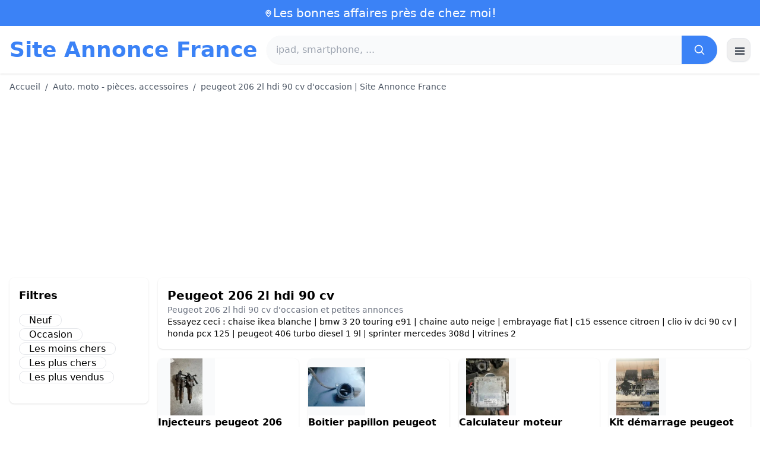

--- FILE ---
content_type: text/html; charset=UTF-8
request_url: https://www.site-annonce.fr/peugeot-206-2l-hdi-90-cv
body_size: 14296
content:
<!DOCTYPE html>
<html lang="fr">
<head>
    <meta charset="UTF-8">
    <meta name="viewport" content="width=device-width, initial-scale=1.0">
    <title>peugeot 206 2l hdi 90 cv d'occasion | Site Annonce France</title>
    <meta name="description" content="peugeot 206 2l hdi 90 cv d'occasion | Site Annonce France  :  sélection des produits les moins chers, d'occasion ou neufs. Site facile et rapide.">
    <link rel="icon" type="image/png" sizes="96x96" href="https://www.site-annonce.fr/favicon.ico"> 
    <meta name="google-site-verification" content="7Pw3UtAoJp2P_V9zSeV3LhHz7NlX0BQM-OY9337K8M8" />
    
            <script async src="https://www.google.com/adsense/search/ads.js"></script>
<script type="text/javascript" charset="utf-8">
(function(g,o){g[o]=g[o]||function(){(g[o]['q']=g[o]['q']||[]).push(
arguments)},g[o]['t']=1*new Date})(window,'_googCsa');
</script>   
     
    <!-- 100% privacy-first analytics -->
<script data-collect-dnt="true" async src="https://scripts.simpleanalyticscdn.com/latest.js"></script></head>
<body>
<script async src="https://pagead2.googlesyndication.com/pagead/js/adsbygoogle.js?client=ca-pub-0809996796910370" crossorigin="anonymous"></script><style id="inline-css">
/* inline from: assets/tailwind.css */
*,:after,:before{--tw-border-spacing-x:0;--tw-border-spacing-y:0;--tw-translate-x:0;--tw-translate-y:0;--tw-rotate:0;--tw-skew-x:0;--tw-skew-y:0;--tw-scale-x:1;--tw-scale-y:1;--tw-pan-x: ;--tw-pan-y: ;--tw-pinch-zoom: ;--tw-scroll-snap-strictness:proximity;--tw-gradient-from-position: ;--tw-gradient-via-position: ;--tw-gradient-to-position: ;--tw-ordinal: ;--tw-slashed-zero: ;--tw-numeric-figure: ;--tw-numeric-spacing: ;--tw-numeric-fraction: ;--tw-ring-inset: ;--tw-ring-offset-width:0px;--tw-ring-offset-color:#fff;--tw-ring-color:rgba(59,130,246,.5);--tw-ring-offset-shadow:0 0 #0000;--tw-ring-shadow:0 0 #0000;--tw-shadow:0 0 #0000;--tw-shadow-colored:0 0 #0000;--tw-blur: ;--tw-brightness: ;--tw-contrast: ;--tw-grayscale: ;--tw-hue-rotate: ;--tw-invert: ;--tw-saturate: ;--tw-sepia: ;--tw-drop-shadow: ;--tw-backdrop-blur: ;--tw-backdrop-brightness: ;--tw-backdrop-contrast: ;--tw-backdrop-grayscale: ;--tw-backdrop-hue-rotate: ;--tw-backdrop-invert: ;--tw-backdrop-opacity: ;--tw-backdrop-saturate: ;--tw-backdrop-sepia: ;--tw-contain-size: ;--tw-contain-layout: ;--tw-contain-paint: ;--tw-contain-style: }::backdrop{--tw-border-spacing-x:0;--tw-border-spacing-y:0;--tw-translate-x:0;--tw-translate-y:0;--tw-rotate:0;--tw-skew-x:0;--tw-skew-y:0;--tw-scale-x:1;--tw-scale-y:1;--tw-pan-x: ;--tw-pan-y: ;--tw-pinch-zoom: ;--tw-scroll-snap-strictness:proximity;--tw-gradient-from-position: ;--tw-gradient-via-position: ;--tw-gradient-to-position: ;--tw-ordinal: ;--tw-slashed-zero: ;--tw-numeric-figure: ;--tw-numeric-spacing: ;--tw-numeric-fraction: ;--tw-ring-inset: ;--tw-ring-offset-width:0px;--tw-ring-offset-color:#fff;--tw-ring-color:rgba(59,130,246,.5);--tw-ring-offset-shadow:0 0 #0000;--tw-ring-shadow:0 0 #0000;--tw-shadow:0 0 #0000;--tw-shadow-colored:0 0 #0000;--tw-blur: ;--tw-brightness: ;--tw-contrast: ;--tw-grayscale: ;--tw-hue-rotate: ;--tw-invert: ;--tw-saturate: ;--tw-sepia: ;--tw-drop-shadow: ;--tw-backdrop-blur: ;--tw-backdrop-brightness: ;--tw-backdrop-contrast: ;--tw-backdrop-grayscale: ;--tw-backdrop-hue-rotate: ;--tw-backdrop-invert: ;--tw-backdrop-opacity: ;--tw-backdrop-saturate: ;--tw-backdrop-sepia: ;--tw-contain-size: ;--tw-contain-layout: ;--tw-contain-paint: ;--tw-contain-style: }/*! tailwindcss v3.4.18 | MIT License | https://tailwindcss.com*/*,:after,:before{box-sizing:border-box;border:0 solid #e5e7eb}:after,:before{--tw-content:""}:host,html{line-height:1.5;-webkit-text-size-adjust:100%;-moz-tab-size:4;-o-tab-size:4;tab-size:4;font-family:ui-sans-serif,system-ui,sans-serif,Apple Color Emoji,Segoe UI Emoji,Segoe UI Symbol,Noto Color Emoji;font-feature-settings:normal;font-variation-settings:normal;-webkit-tap-highlight-color:transparent}body{margin:0;line-height:inherit}hr{height:0;color:inherit;border-top-width:1px}abbr:where([title]){-webkit-text-decoration:underline dotted;text-decoration:underline dotted}h1,h2,h3,h4,h5,h6{font-size:inherit;font-weight:inherit}a{color:inherit;text-decoration:inherit}b,strong{font-weight:bolder}code,kbd,pre,samp{font-family:ui-monospace,SFMono-Regular,Menlo,Monaco,Consolas,Liberation Mono,Courier New,monospace;font-feature-settings:normal;font-variation-settings:normal;font-size:1em}small{font-size:80%}sub,sup{font-size:75%;line-height:0;position:relative;vertical-align:baseline}sub{bottom:-.25em}sup{top:-.5em}table{text-indent:0;border-color:inherit;border-collapse:collapse}button,input,optgroup,select,textarea{font-family:inherit;font-feature-settings:inherit;font-variation-settings:inherit;font-size:100%;font-weight:inherit;line-height:inherit;letter-spacing:inherit;color:inherit;margin:0;padding:0}button,select{text-transform:none}button,input:where([type=button]),input:where([type=reset]),input:where([type=submit]){-webkit-appearance:button;background-color:transparent;background-image:none}:-moz-focusring{outline:auto}:-moz-ui-invalid{box-shadow:none}progress{vertical-align:baseline}::-webkit-inner-spin-button,::-webkit-outer-spin-button{height:auto}[type=search]{-webkit-appearance:textfield;outline-offset:-2px}::-webkit-search-decoration{-webkit-appearance:none}::-webkit-file-upload-button{-webkit-appearance:button;font:inherit}summary{display:list-item}blockquote,dd,dl,figure,h1,h2,h3,h4,h5,h6,hr,p,pre{margin:0}fieldset{margin:0}fieldset,legend{padding:0}menu,ol,ul{list-style:none;margin:0;padding:0}dialog{padding:0}textarea{resize:vertical}input::-moz-placeholder,textarea::-moz-placeholder{opacity:1;color:#9ca3af}input::placeholder,textarea::placeholder{opacity:1;color:#9ca3af}[role=button],button{cursor:pointer}:disabled{cursor:default}audio,canvas,embed,iframe,img,object,svg,video{display:block;vertical-align:middle}img,video{max-width:100%;height:auto}[hidden]:where(:not([hidden=until-found])){display:none}.container{width:100%}@media (min-width:640px){.container{max-width:640px}}@media (min-width:768px){.container{max-width:768px}}@media (min-width:1024px){.container{max-width:1024px}}@media (min-width:1280px){.container{max-width:1280px}}@media (min-width:1536px){.container{max-width:1536px}}.visible{visibility:visible}.invisible{visibility:hidden}.static{position:static}.fixed{position:fixed}.absolute{position:absolute}.relative{position:relative}.sticky{position:sticky}.inset-0{inset:0}.-right-2{right:-.5rem}.-top-2{top:-.5rem}.left-2{left:.5rem}.right-0{right:0}.top-0{top:0}.top-2{top:.5rem}.top-\[env\(safe-area-inset-top\)\]{top:env(safe-area-inset-top)}.z-40{z-index:40}.col-span-full{grid-column:1/-1}.mx-4{margin-left:1rem;margin-right:1rem}.mx-auto{margin-left:auto;margin-right:auto}.my-2{margin-top:.5rem;margin-bottom:.5rem}.mb-1{margin-bottom:.25rem}.mb-10{margin-bottom:2.5rem}.mb-2{margin-bottom:.5rem}.mb-4{margin-bottom:1rem}.mb-5{margin-bottom:1.25rem}.mb-6{margin-bottom:1.5rem}.mb-8{margin-bottom:2rem}.ml-20{margin-left:5rem}.mr-2{margin-right:.5rem}.mt-0{margin-top:0}.mt-0\.5{margin-top:.125rem}.mt-1{margin-top:.25rem}.mt-2{margin-top:.5rem}.mt-3{margin-top:.75rem}.mt-4{margin-top:1rem}.mt-5{margin-top:1.25rem}.mt-8{margin-top:2rem}.line-clamp-2{overflow:hidden;display:-webkit-box;-webkit-box-orient:vertical;-webkit-line-clamp:2}.block{display:block}.inline-block{display:inline-block}.inline{display:inline}.flex{display:flex}.inline-flex{display:inline-flex}.table{display:table}.grid{display:grid}.hidden{display:none}.h-10{height:2.5rem}.h-24{height:6rem}.h-4{height:1rem}.h-5{height:1.25rem}.h-6{height:1.5rem}.h-8{height:2rem}.h-full{height:100%}.max-h-full{max-height:100%}.w-1{width:.25rem}.w-10{width:2.5rem}.w-20{width:5rem}.w-24{width:6rem}.w-3{width:.75rem}.w-4{width:1rem}.w-5{width:1.25rem}.w-6{width:1.5rem}.w-72{width:18rem}.w-8{width:2rem}.w-full{width:100%}.max-w-2xl{max-width:42rem}.max-w-3xl{max-width:48rem}.max-w-6xl{max-width:72rem}.max-w-7xl{max-width:80rem}.max-w-full{max-width:100%}.max-w-none{max-width:none}.max-w-screen-xl{max-width:1280px}.flex-1{flex:1 1 0%}.flex-shrink-0{flex-shrink:0}.-translate-y-0{--tw-translate-y:-0px}.-translate-y-0,.rotate-180{transform:translate(var(--tw-translate-x),var(--tw-translate-y)) rotate(var(--tw-rotate)) skewX(var(--tw-skew-x)) skewY(var(--tw-skew-y)) scaleX(var(--tw-scale-x)) scaleY(var(--tw-scale-y))}.rotate-180{--tw-rotate:180deg}.transform{transform:translate(var(--tw-translate-x),var(--tw-translate-y)) rotate(var(--tw-rotate)) skewX(var(--tw-skew-x)) skewY(var(--tw-skew-y)) scaleX(var(--tw-scale-x)) scaleY(var(--tw-scale-y))}.cursor-pointer{cursor:pointer}.list-disc{list-style-type:disc}.appearance-none{-webkit-appearance:none;-moz-appearance:none;appearance:none}.grid-cols-1{grid-template-columns:repeat(1,minmax(0,1fr))}.grid-cols-2{grid-template-columns:repeat(2,minmax(0,1fr))}.flex-col{flex-direction:column}.flex-wrap{flex-wrap:wrap}.items-center{align-items:center}.justify-center{justify-content:center}.justify-between{justify-content:space-between}.gap-2{gap:.5rem}.gap-3{gap:.75rem}.gap-4{gap:1rem}.gap-6{gap:1.5rem}.gap-8{gap:2rem}.gap-x-2{-moz-column-gap:.5rem;column-gap:.5rem}.gap-y-2{row-gap:.5rem}.space-x-1>:not([hidden])~:not([hidden]){--tw-space-x-reverse:0;margin-right:calc(.25rem*var(--tw-space-x-reverse));margin-left:calc(.25rem*(1 - var(--tw-space-x-reverse)))}.space-x-2>:not([hidden])~:not([hidden]){--tw-space-x-reverse:0;margin-right:calc(.5rem*var(--tw-space-x-reverse));margin-left:calc(.5rem*(1 - var(--tw-space-x-reverse)))}.space-x-4>:not([hidden])~:not([hidden]){--tw-space-x-reverse:0;margin-right:calc(1rem*var(--tw-space-x-reverse));margin-left:calc(1rem*(1 - var(--tw-space-x-reverse)))}.space-y-2>:not([hidden])~:not([hidden]){--tw-space-y-reverse:0;margin-top:calc(.5rem*(1 - var(--tw-space-y-reverse)));margin-bottom:calc(.5rem*var(--tw-space-y-reverse))}.space-y-4>:not([hidden])~:not([hidden]){--tw-space-y-reverse:0;margin-top:calc(1rem*(1 - var(--tw-space-y-reverse)));margin-bottom:calc(1rem*var(--tw-space-y-reverse))}.divide-y>:not([hidden])~:not([hidden]){--tw-divide-y-reverse:0;border-top-width:calc(1px*(1 - var(--tw-divide-y-reverse)));border-bottom-width:calc(1px*var(--tw-divide-y-reverse))}.divide-gray-200>:not([hidden])~:not([hidden]){--tw-divide-opacity:1;border-color:rgb(229 231 235/var(--tw-divide-opacity,1))}.overflow-hidden{overflow:hidden}.overflow-y-auto{overflow-y:auto}.rounded{border-radius:.25rem}.rounded-2xl{border-radius:1rem}.rounded-full{border-radius:9999px}.rounded-lg{border-radius:.5rem}.rounded-md{border-radius:.375rem}.rounded-xl{border-radius:.75rem}.rounded-r-md{border-top-right-radius:.375rem;border-bottom-right-radius:.375rem}.border{border-width:1px}.border-b{border-bottom-width:1px}.border-t{border-top-width:1px}.border-blue-500{--tw-border-opacity:1;border-color:rgb(59 130 246/var(--tw-border-opacity,1))}.border-gray-200{--tw-border-opacity:1;border-color:rgb(229 231 235/var(--tw-border-opacity,1))}.border-gray-300{--tw-border-opacity:1;border-color:rgb(209 213 219/var(--tw-border-opacity,1))}.bg-black{--tw-bg-opacity:1;background-color:rgb(0 0 0/var(--tw-bg-opacity,1))}.bg-black\/40{background-color:rgba(0,0,0,.4)}.bg-blue-500{--tw-bg-opacity:1;background-color:rgb(59 130 246/var(--tw-bg-opacity,1))}.bg-blue-600{--tw-bg-opacity:1;background-color:rgb(37 99 235/var(--tw-bg-opacity,1))}.bg-gray-100{--tw-bg-opacity:1;background-color:rgb(243 244 246/var(--tw-bg-opacity,1))}.bg-gray-50{--tw-bg-opacity:1;background-color:rgb(249 250 251/var(--tw-bg-opacity,1))}.bg-green-100{--tw-bg-opacity:1;background-color:rgb(220 252 231/var(--tw-bg-opacity,1))}.bg-red-100{--tw-bg-opacity:1;background-color:rgb(254 226 226/var(--tw-bg-opacity,1))}.bg-red-600{--tw-bg-opacity:1;background-color:rgb(220 38 38/var(--tw-bg-opacity,1))}.bg-white{--tw-bg-opacity:1;background-color:rgb(255 255 255/var(--tw-bg-opacity,1))}.bg-white\/95{background-color:hsla(0,0%,100%,.95)}.object-contain{-o-object-fit:contain;object-fit:contain}.p-4{padding:1rem}.p-6{padding:1.5rem}.px-1{padding-left:.25rem;padding-right:.25rem}.px-2{padding-left:.5rem;padding-right:.5rem}.px-3{padding-left:.75rem;padding-right:.75rem}.px-4{padding-left:1rem;padding-right:1rem}.px-5{padding-left:1.25rem;padding-right:1.25rem}.px-8{padding-left:2rem;padding-right:2rem}.py-1{padding-top:.25rem;padding-bottom:.25rem}.py-10{padding-top:2.5rem;padding-bottom:2.5rem}.py-2{padding-top:.5rem;padding-bottom:.5rem}.py-3{padding-top:.75rem;padding-bottom:.75rem}.py-4{padding-top:1rem;padding-bottom:1rem}.py-6{padding-top:1.5rem;padding-bottom:1.5rem}.py-8{padding-top:2rem;padding-bottom:2rem}.pb-6{padding-bottom:1.5rem}.pr-4{padding-right:1rem}.pt-4{padding-top:1rem}.pt-8{padding-top:2rem}.text-center{text-align:center}.text-2xl{font-size:1.5rem;line-height:2rem}.text-3xl{font-size:1.875rem;line-height:2.25rem}.text-\[10px\]{font-size:10px}.text-base{font-size:1rem;line-height:1.5rem}.text-lg{font-size:1.125rem;line-height:1.75rem}.text-sm{font-size:.875rem;line-height:1.25rem}.text-xl{font-size:1.25rem;line-height:1.75rem}.text-xs{font-size:.75rem;line-height:1rem}.font-bold{font-weight:700}.font-medium{font-weight:500}.font-normal{font-weight:400}.font-semibold{font-weight:600}.uppercase{text-transform:uppercase}.lowercase{text-transform:lowercase}.leading-none{line-height:1}.leading-tight{line-height:1.25}.tracking-tight{letter-spacing:-.025em}.text-blue-500{--tw-text-opacity:1;color:rgb(59 130 246/var(--tw-text-opacity,1))}.text-blue-600{--tw-text-opacity:1;color:rgb(37 99 235/var(--tw-text-opacity,1))}.text-gray-500{--tw-text-opacity:1;color:rgb(107 114 128/var(--tw-text-opacity,1))}.text-gray-600{--tw-text-opacity:1;color:rgb(75 85 99/var(--tw-text-opacity,1))}.text-gray-700{--tw-text-opacity:1;color:rgb(55 65 81/var(--tw-text-opacity,1))}.text-gray-800{--tw-text-opacity:1;color:rgb(31 41 55/var(--tw-text-opacity,1))}.text-green-800{--tw-text-opacity:1;color:rgb(22 101 52/var(--tw-text-opacity,1))}.text-orange-500{--tw-text-opacity:1;color:rgb(249 115 22/var(--tw-text-opacity,1))}.text-orange-600{--tw-text-opacity:1;color:rgb(234 88 12/var(--tw-text-opacity,1))}.text-red-700{--tw-text-opacity:1;color:rgb(185 28 28/var(--tw-text-opacity,1))}.text-white{--tw-text-opacity:1;color:rgb(255 255 255/var(--tw-text-opacity,1))}.underline{text-decoration-line:underline}.shadow{--tw-shadow:0 1px 3px 0 rgba(0,0,0,.1),0 1px 2px -1px rgba(0,0,0,.1);--tw-shadow-colored:0 1px 3px 0 var(--tw-shadow-color),0 1px 2px -1px var(--tw-shadow-color)}.shadow,.shadow-sm{box-shadow:var(--tw-ring-offset-shadow,0 0 #0000),var(--tw-ring-shadow,0 0 #0000),var(--tw-shadow)}.shadow-sm{--tw-shadow:0 1px 2px 0 rgba(0,0,0,.05);--tw-shadow-colored:0 1px 2px 0 var(--tw-shadow-color)}.shadow-xl{--tw-shadow:0 20px 25px -5px rgba(0,0,0,.1),0 8px 10px -6px rgba(0,0,0,.1);--tw-shadow-colored:0 20px 25px -5px var(--tw-shadow-color),0 8px 10px -6px var(--tw-shadow-color);box-shadow:var(--tw-ring-offset-shadow,0 0 #0000),var(--tw-ring-shadow,0 0 #0000),var(--tw-shadow)}.outline-none{outline:2px solid transparent;outline-offset:2px}.outline{outline-style:solid}.ring-black{--tw-ring-opacity:1;--tw-ring-color:rgb(0 0 0/var(--tw-ring-opacity,1))}.filter{filter:var(--tw-blur) var(--tw-brightness) var(--tw-contrast) var(--tw-grayscale) var(--tw-hue-rotate) var(--tw-invert) var(--tw-saturate) var(--tw-sepia) var(--tw-drop-shadow)}.backdrop-blur{--tw-backdrop-blur:blur(8px);-webkit-backdrop-filter:var(--tw-backdrop-blur) var(--tw-backdrop-brightness) var(--tw-backdrop-contrast) var(--tw-backdrop-grayscale) var(--tw-backdrop-hue-rotate) var(--tw-backdrop-invert) var(--tw-backdrop-opacity) var(--tw-backdrop-saturate) var(--tw-backdrop-sepia);backdrop-filter:var(--tw-backdrop-blur) var(--tw-backdrop-brightness) var(--tw-backdrop-contrast) var(--tw-backdrop-grayscale) var(--tw-backdrop-hue-rotate) var(--tw-backdrop-invert) var(--tw-backdrop-opacity) var(--tw-backdrop-saturate) var(--tw-backdrop-sepia)}.transition{transition-property:color,background-color,border-color,text-decoration-color,fill,stroke,opacity,box-shadow,transform,filter,-webkit-backdrop-filter;transition-property:color,background-color,border-color,text-decoration-color,fill,stroke,opacity,box-shadow,transform,filter,backdrop-filter;transition-property:color,background-color,border-color,text-decoration-color,fill,stroke,opacity,box-shadow,transform,filter,backdrop-filter,-webkit-backdrop-filter;transition-timing-function:cubic-bezier(.4,0,.2,1);transition-duration:.15s}.transition-shadow{transition-property:box-shadow;transition-timing-function:cubic-bezier(.4,0,.2,1);transition-duration:.15s}.transition-transform{transition-property:transform;transition-timing-function:cubic-bezier(.4,0,.2,1)}.duration-150,.transition-transform{transition-duration:.15s}.duration-200{transition-duration:.2s}.duration-300{transition-duration:.3s}.last\:border-b-0:last-child{border-bottom-width:0}.checked\:bg-blue-600:checked{--tw-bg-opacity:1;background-color:rgb(37 99 235/var(--tw-bg-opacity,1))}.hover\:-translate-y-0\.5:hover{--tw-translate-y:-0.125rem;transform:translate(var(--tw-translate-x),var(--tw-translate-y)) rotate(var(--tw-rotate)) skewX(var(--tw-skew-x)) skewY(var(--tw-skew-y)) scaleX(var(--tw-scale-x)) scaleY(var(--tw-scale-y))}.hover\:bg-blue-700:hover{--tw-bg-opacity:1;background-color:rgb(29 78 216/var(--tw-bg-opacity,1))}.hover\:bg-gray-100:hover{--tw-bg-opacity:1;background-color:rgb(243 244 246/var(--tw-bg-opacity,1))}.hover\:bg-gray-50:hover{--tw-bg-opacity:1;background-color:rgb(249 250 251/var(--tw-bg-opacity,1))}.hover\:bg-gray-800:hover{--tw-bg-opacity:1;background-color:rgb(31 41 55/var(--tw-bg-opacity,1))}.hover\:text-blue-600:hover{--tw-text-opacity:1;color:rgb(37 99 235/var(--tw-text-opacity,1))}.hover\:shadow-md:hover{--tw-shadow:0 4px 6px -1px rgba(0,0,0,.1),0 2px 4px -2px rgba(0,0,0,.1);--tw-shadow-colored:0 4px 6px -1px var(--tw-shadow-color),0 2px 4px -2px var(--tw-shadow-color)}.hover\:shadow-md:hover,.hover\:shadow-sm:hover{box-shadow:var(--tw-ring-offset-shadow,0 0 #0000),var(--tw-ring-shadow,0 0 #0000),var(--tw-shadow)}.hover\:shadow-sm:hover{--tw-shadow:0 1px 2px 0 rgba(0,0,0,.05);--tw-shadow-colored:0 1px 2px 0 var(--tw-shadow-color)}.focus\:outline-none:focus{outline:2px solid transparent;outline-offset:2px}.focus\:ring-2:focus{--tw-ring-offset-shadow:var(--tw-ring-inset) 0 0 0 var(--tw-ring-offset-width) var(--tw-ring-offset-color);--tw-ring-shadow:var(--tw-ring-inset) 0 0 0 calc(2px + var(--tw-ring-offset-width)) var(--tw-ring-color);box-shadow:var(--tw-ring-offset-shadow),var(--tw-ring-shadow),var(--tw-shadow,0 0 #0000)}.focus\:ring-black\/10:focus{--tw-ring-color:rgba(0,0,0,.1)}.focus\:ring-blue-500:focus{--tw-ring-opacity:1;--tw-ring-color:rgb(59 130 246/var(--tw-ring-opacity,1))}.group:hover .group-hover\:underline{text-decoration-line:underline}@media (min-width:640px){.sm\:grid-cols-2{grid-template-columns:repeat(2,minmax(0,1fr))}.sm\:grid-cols-3{grid-template-columns:repeat(3,minmax(0,1fr))}.sm\:grid-cols-4{grid-template-columns:repeat(4,minmax(0,1fr))}.sm\:gap-4{gap:1rem}.sm\:p-10{padding:2.5rem}.sm\:p-8{padding:2rem}.sm\:px-6{padding-left:1.5rem;padding-right:1.5rem}.sm\:py-12{padding-top:3rem;padding-bottom:3rem}.sm\:py-2{padding-top:.5rem;padding-bottom:.5rem}.sm\:py-8{padding-top:2rem;padding-bottom:2rem}.sm\:text-2xl{font-size:1.5rem;line-height:2rem}.sm\:text-4xl{font-size:2.25rem;line-height:2.5rem}.sm\:text-sm{font-size:.875rem;line-height:1.25rem}}@media (min-width:768px){.md\:mb-0{margin-bottom:0}.md\:mr-2{margin-right:.5rem}.md\:flex{display:flex}.md\:hidden{display:none}.md\:w-1\/4{width:25%}.md\:w-3\/4{width:75%}.md\:w-80{width:20rem}.md\:w-auto{width:auto}.md\:grid-cols-2{grid-template-columns:repeat(2,minmax(0,1fr))}.md\:grid-cols-4{grid-template-columns:repeat(4,minmax(0,1fr))}.md\:flex-row{flex-direction:row}.md\:items-center{align-items:center}.md\:justify-between{justify-content:space-between}.md\:pr-4{padding-right:1rem}.md\:text-4xl{font-size:2.25rem;line-height:2.5rem}}@media (min-width:1024px){.lg\:col-span-1{grid-column:span 1/span 1}.lg\:w-1\/5{width:20%}.lg\:w-4\/5{width:80%}.lg\:grid-cols-3{grid-template-columns:repeat(3,minmax(0,1fr))}.lg\:grid-cols-5{grid-template-columns:repeat(5,minmax(0,1fr))}.lg\:flex-row{flex-direction:row}.lg\:flex-wrap{flex-wrap:wrap}.lg\:items-center{align-items:center}.lg\:justify-between{justify-content:space-between}.lg\:px-8{padding-left:2rem;padding-right:2rem}}@media (min-width:1280px){.xl\:grid-cols-4{grid-template-columns:repeat(4,minmax(0,1fr))}}
</style>
<style id="inline-css">
/* inline from: assets/global.css */
/* homepage */.dropdown:hover .dropdown-menu {    display: block;}.custom-checkbox:checked {    background-color: #3665f3;}.custom-checkbox:checked::after {    content: '✓';    color: white;    position: absolute;    left: 50%;    top: 50%;    transform: translate(-50%, -50%);}.price-range-slider {    -webkit-appearance: none;    width: 100%;    height: 4px;    background: #ddd;    outline: none;}.price-range-slider::-webkit-slider-thumb {    -webkit-appearance: none;    width: 16px;    height: 16px;    background: #3665f3;    cursor: pointer;    border-radius: 50%;}.star-rating i {    color: #ffb800;}.product-card:hover {    transform: translateY(-5px);    box-shadow: 0 10px 20px rgba(0,0,0,0.1);}.filter-section {    transition: all 0.3s ease;}.filter-content {    max-height: 1000px;    overflow: hidden;    transition: max-height 0.3s ease;}.filter-content.collapsed {    max-height: 0;}.homelist li{    list-style: disc;    margin-left:2rem;    font-weight: normal;}/* product */#mobile-filters { padding-top: env(safe-area-inset-top); }#mobile-filters ul { scrollbar-gutter: stable both-edges; }#mobile-filters a{  white-space: nowrap;  word-break: keep-all;  overflow-wrap: normal;  hyphens: none;  background-color:white;}/* Sidebar cachée sur mobile */.sidebar {  display: none;}.maxHeightLine {    height:20px;    overflow: hidden;    text-overflow: ellipsis;}/* Affichée à partir de 768px (tablette et +) */@media (min-width: 768px) {  .sidebar {    display: block;  }  .maxHeightLine {    height:auto;    overflow: auto;  }}
</style>

<header class="w-full bg-white shadow">
  <!-- Top bar -->
  <div class="bg-blue-500 text-white text-sm">
    <div class="max-w-6xl mx-auto px-4 py-2 flex items-center justify-center gap-2 text-center">

      <!-- Location icon -->
      <svg class="w-4 h-4" fill="none" stroke="currentColor" stroke-width="2"
           viewBox="0 0 24 24" aria-hidden="true">
        <path stroke-linecap="round" stroke-linejoin="round"
              d="M12 21s-6-5.686-6-10a6 6 0 1 1 12 0c0 4.314-6 10-6 10z" />
        <circle cx="12" cy="11" r="2.5" />
      </svg>

      <a href="https://www.site-annonce.fr/s/bargain" class="inline-flex items-center gap-2 text-xl font-medium focus:outline-none">
        Les bonnes affaires près de chez moi!      </a>

    </div>
  </div>

  <!-- Main header row -->
  <div class="mx-auto px-4 py-4">
    <div class="flex items-center justify-between gap-4">
      <!-- Left : title -->
      <div class="flex items-center">
        <a href="https://www.site-annonce.fr/" class="text-3xl md:text-4xl font-bold text-blue-500 leading-none">
          Site Annonce France        </a>
      </div>

      <!-- Center : search desktop -->
      <form class="hidden md:flex flex-1 mx-4" action="https://www.site-annonce.fr/s/bargain#results" method="post">
        <div class="flex w-full bg-gray-50 rounded-full shadow-sm overflow-hidden">
          <input type="hidden" name="mode" value="standard" />
          <input
            type="text"
            placeholder="ipad, smartphone, ..."
            data-hj-allow
            class="flex-1 px-4 py-3 text-gray-700 bg-gray-50 outline-none"
            name="keyword_search"
          />
          <button
            type="submit"
            class="flex items-center justify-center px-5 bg-blue-500 text-white"
          >
            <svg class="w-5 h-5" fill="none" stroke="currentColor" stroke-width="2"
                 viewBox="0 0 24 24">
              <path stroke-linecap="round" stroke-linejoin="round"
                    d="m21 21-4.35-4.35M10.5 18a7.5 7.5 0 1 1 0-15 7.5 7.5 0 0 1 0 15z" />
            </svg>
          </button>
        </div>
      </form>

      <!-- Right desktop icons -->
       
      <div class="hidden md:flex items-center gap-6">
                <!-- Desktop hamburger -->
        <button
          id="desktopMenuToggle"
          class="w-10 h-10 flex items-center justify-center rounded-xl border border-gray-200 shadow-sm hover:bg-gray-50">
          <svg class="w-5 h-5 text-gray-800" fill="none" stroke="currentColor" stroke-width="2">
            <path d="M4 7h16M4 12h16M4 17h16" />
          </svg>
        </button>
      </div>

      <!-- Mobile hamburger -->
      <button
        id="mobileMenuToggle"
        class="md:hidden w-10 h-10 flex items-center justify-center rounded-xl border border-gray-200 shadow-sm">
        <svg class="w-5 h-5 text-gray-800" fill="none" stroke="currentColor" stroke-width="2">
          <path d="M4 7h16M4 12h16M4 17h16" />
        </svg>
      </button>
    </div>

    <!-- Mobile search -->
    <form class="mt-3 md:hidden" action="https://www.site-annonce.fr/s/bargain#results" method="post">
      <div class="flex w-full bg-gray-50 rounded-full shadow-sm overflow-hidden">
        <input type="hidden" name="mode" value="standard" />
        <input type="text" name="keyword_search" placeholder="ipad, smartphone, ..." data-hj-allow 
               class="flex-1 px-4 py-3 text-gray-700 bg-gray-50 outline-none" />
        <button class="flex items-center justify-center px-5 bg-blue-500 text-white">
          <svg class="w-5 h-5" fill="none" stroke="currentColor" stroke-width="2">
            <path d="m21 21-4.35-4.35M10.5 18a7.5 7.5 0 1 1 0-15 7.5 7.5 0 0 1 0 15z" />
          </svg>
        </button>
      </div>
    </form>

    <!-- Mobile actions -->
    <div id="mobileActions" class="md:hidden hidden mt-3 flex items-center gap-6">
      <!-- Cart -->
      <button class="relative">
        <svg class="w-6 h-6 text-gray-800" fill="none" stroke="currentColor" stroke-width="2">
          <path d="M3 3h2l.4 2M7 13h10L19 6H5.4M7 13 5.4 5M7 13l-1.293 2.293A1 1 0 0 0 6.618 17H18M9 21h.01M15 21h.01" />
        </svg>
        <span class="absolute -top-2 -right-2 bg-blue-500 text-white text-xs font-semibold rounded-full w-5 h-5 flex items-center justify-center">0</span>
      </button>

      <!-- Mail -->
      <button>
        <svg class="w-6 h-6 text-gray-800" fill="none" stroke="currentColor" stroke-width="2">
          <path d="M4 6h16v12H4z" />
          <path d="m4 7 8 6 8-6" />
        </svg>
      </button>

      <!-- User -->
      <button>
        <svg class="w-6 h-6 text-gray-800" fill="none" stroke="currentColor" stroke-width="2">
          <path d="M12 12a4 4 0 1 0 0-8 4 4 0 0 0 0 8z" />
          <path d="M6 20a6 6 0 0 1 12 0" />
        </svg>
      </button>
    </div>
  </div>
</header>

<!-- FULL MENU (desktop + mobile) -->
<!-- FULL MENU OVERLAY (vertical, desktop + mobile) -->
<nav id="mainMenu" class="fixed inset-0 z-40 hidden">
  <!-- Fond assombri -->
  <div id="menuBackdrop" class="absolute inset-0 bg-black/40"></div>

  <!-- Panneau latéral -->
  <div class="absolute right-0 top-0 h-full w-72 md:w-80 bg-white shadow-xl flex flex-col">
    <!-- Header du panneau -->
    <div class="flex items-center justify-between px-4 py-4 border-b border-gray-200">
      <span class="text-base font-semibold text-gray-800">
        Site Annonce France      </span>
      <button id="menuClose" class="w-8 h-8 flex items-center justify-center rounded-full hover:bg-gray-100">
        <svg class="w-4 h-4 text-gray-700" fill="none" stroke="currentColor" stroke-width="2" viewBox="0 0 24 24">
          <path stroke-linecap="round" stroke-linejoin="round" d="M6 18 18 6M6 6l12 12" />
        </svg>
      </button>
    </div>

    <!-- Liens (verticaux) -->
    <div class="flex-1 overflow-y-auto">
      <div class="flex flex-col divide-y divide-gray-200 text-sm font-medium">
        <a href="https://www.site-annonce.fr/" class="px-4 py-3 hover:bg-gray-50">
          Accueil        </a>
        <a href="https://www.site-annonce.fr/s/bargain?mode=standard" class="px-4 py-3 hover:bg-gray-50">
          Rechercher        </a>                                
        <a href="https://www.site-annonce.fr/s/bargain?mode=local" class="px-4 py-3 hover:bg-gray-50">
          Près de chez moi        </a>
        <a href="https://www.site-annonce.fr/s/bargain?mode=misspelled" class="px-4 py-3 hover:bg-gray-50">
          Offres mal orthographiées        </a>
        <a href="https://www.site-annonce.fr/s/bargain?mode=lastminute" class="px-4 py-3 hover:bg-gray-50">
          Enchères de dernière minute        </a>                        
        <a href="https://www.facebook.com/profile.php?id=61584598651411" class="px-4 py-3 hover:bg-gray-50">
          Facebook Page
        </a>
        <a href="https://www.site-annonce.fr/s/contact" class="px-4 py-3 hover:bg-gray-50">
          Contact        </a>
      </div>
    </div>

    <!-- Zone bas (optionnelle : liens compte, etc.) -->
    <div class="border-t border-gray-200 px-4 py-3 flex flex-col gap-2 text-sm">
      <a href="https://www.site-annonce.fr/s/myaccount" class="flex items-center gap-2 hover:text-blue-600">
        <svg class="w-4 h-4 text-gray-700" fill="none" stroke="currentColor" stroke-width="2" viewBox="0 0 24 24">
          <path d="M12 12a4 4 0 1 0 0-8 4 4 0 0 0 0 8z" />
          <path d="M6 20a6 6 0 0 1 12 0" />
        </svg>
        <span>Compte</span>
      </a>
      <a href="https://www.site-annonce.fr/s/cart" class="flex items-center gap-2 hover:text-blue-600">
        <svg class="w-4 h-4 text-gray-700" fill="none" stroke="currentColor" stroke-width="2" viewBox="0 0 24 24">
          <path d="M3 3h2l.4 2M7 13h10L19 6H5.4M7 13 5.4 5M7 13l-1.293 2.293A1 1 0 0 0 6.618 17H18M9 21h.01M15 21h.01" />
        </svg>
        <span>Panier</span>
      </a>
    </div>
  </div>
</nav>
    <!-- Breadcrumbs -->
    <div class="container mx-auto px-4 py-3 text-sm">
        <div class="flex items-center space-x-2 text-gray-600">
            <a href="https://www.site-annonce.fr/" class="hover:text-blue-600">Accueil</a>
            <span>/</span>
            <span class="maxHeightLine"><a href='https://www.site-annonce.fr/s/auto-moto-pi-eces-accessoires'>Auto, moto - pièces, accessoires</a></span>
            <span>/</span>
            <span class="font-medium maxHeightLine">peugeot 206 2l hdi 90 cv d'occasion | Site Annonce France</span>
        </div>
    </div>

    <!-- Main Content -->
    <div class="container mx-auto px-4">
        <div class="flex flex-col md:flex-row">
            <!-- Filters Sidebar -->
            <!-- DESKTOP FILTERS -->
<div class="w-full md:w-1/4 lg:w-1/5 pr-4 mb-6 sidebar">
    <div class="bg-white rounded-lg shadow p-4">
        <div class="justify-between items-center mb-4">
            <h4 class="font-bold text-lg mb-4">Filtres</h4>
            <div class="justify-between items-center mb-4">
            <ul>
                <li><a href='#' target=_blank data-url='[base64]' class='clickable-product cursor-pointer rounded-xl border px-4 mb-2'>Neuf</a></li><li><a href='#' target=_blank data-url='[base64]' class='clickable-product cursor-pointer rounded-xl border px-4 mb-2'>Occasion</a></li><li><a href='#' target=_blank data-url='[base64]' class='clickable-product cursor-pointer rounded-xl border px-4 mb-2'>Les moins chers</a></li><li><a href='#' target=_blank data-url='[base64]' class='clickable-product cursor-pointer rounded-xl border px-4 mb-2'>Les plus chers</a></li><li><a href='#' target=_blank data-url='[base64]' class='clickable-product cursor-pointer rounded-xl border px-4 mb-2'>Les plus vendus</a></li>            </ul>
            </div>
        </div>                 
    </div>
</div>

<!-- MOBILE STICKY FILTERS (visible < md) -->
<div id="mobile-filters" class="md:hidden sticky top-[env(safe-area-inset-top)] z-40 bg-white/95 backdrop-blur border-b">
  <div class="max-w-screen-xl mx-auto py-2">
    <h4 class="font-bold text-lg mb-4">Filtres</h4>
    <ul class="flex flex-wrap gap-x-2 gap-y-2">
        <li><a href='#' target=_blank data-url='[base64]' class='clickable-product cursor-pointer rounded-xl border px-4 mb-2'>Neuf</a></li><li><a href='#' target=_blank data-url='[base64]' class='clickable-product cursor-pointer rounded-xl border px-4 mb-2'>Occasion</a></li><li><a href='#' target=_blank data-url='[base64]' class='clickable-product cursor-pointer rounded-xl border px-4 mb-2'>Les moins chers</a></li></ul><ul class='flex flex-wrap gap-x-2 gap-y-2 mt-3'><li><a href='#' target=_blank data-url='[base64]' class='clickable-product cursor-pointer rounded-xl border px-4 mb-2'>Les plus chers</a></li><li><a href='#' target=_blank data-url='[base64]' class='clickable-product cursor-pointer rounded-xl border px-4 mb-2'>Les plus vendus</a></li>    </ul>
  </div>
</div>

            
            <!-- Products List -->
            <div class="w-full md:w-3/4 lg:w-4/5">
                <div class="bg-white rounded-lg shadow p-4 mb-4">
                    <div class="flex flex-col md:flex-row md:items-center md:justify-between">
                        <h1 class="text-xl font-bold mb-2 md:mb-0">Peugeot 206 2l hdi 90 cv</h1>                        
                    </div>
                    <h2 class="text-sm text-gray-500">Peugeot 206 2l hdi 90 cv d'occasion et petites annonces</h2>

                       

                    <p class="text-sm maxHeightLine">Essayez ceci : <a href="https://www.site-annonce.fr/chaise-ikea-blanche">chaise ikea blanche</a> | <a href="https://www.site-annonce.fr/bmw-3-20-touring-e91">bmw 3 20 touring e91</a> | <a href="https://www.site-annonce.fr/chaine-auto-neige">chaine auto neige</a> | <a href="https://www.site-annonce.fr/embrayage-fiat">embrayage fiat</a> | <a href="https://www.site-annonce.fr/c15-essence-citroen">c15 essence citroen</a> | <a href="https://www.site-annonce.fr/clio-iv-dci-90-cv">clio iv dci 90 cv</a> | <a href="https://www.site-annonce.fr/honda-pcx-125">honda pcx 125</a> | <a href="https://www.site-annonce.fr/peugeot-406-turbo-diesel-1-9l">peugeot 406 turbo diesel 1 9l</a> | <a href="https://www.site-annonce.fr/sprinter-mercedes-308d">sprinter mercedes 308d</a> | <a href="https://www.site-annonce.fr/vitrines-2">vitrines 2</a></p>                </div>

                <!-- top description -->
                <div class="mb-4">
                                    </div>
                
                <!-- Product Grid -->
                <section id="results" class="grid grid-cols-1 sm:grid-cols-2 lg:grid-cols-3 xl:grid-cols-4 gap-4">

                                <!-- Product Card 1 -->                            
                   <div class="bg-white rounded-lg shadow overflow-hidden product-card transition duration-300 clickable-product cursor-pointer" data-url="aHR0cHM6Ly93d3cuYW1hem9uLmZyL3M/[base64]">
                        <div class="flex-shrink-0 w-24 h-24 bg-gray-50 flex items-center justify-center overflow-hidden">
                            <img src="https://www.site-annonce.fr/image.php?url=aHR0cHM6Ly9pLmViYXlpbWcuY29tL2ltYWdlcy9nL0RnZ0FBZVN3MGQ1b1hTV3Uvcy1sMjI1LmpwZw==" 
                                 alt="Injecteurs PEUGEOT 206 2L HDI" 
                                 class="max-w-full max-h-full object-contain" fetchpriority="high" width=128 height=128>
                                                    </div>
                        <div class="flex-1 flex flex-col gap-2">
                            <h3 class="font-bold text-m mb-1 line-clamp-2">
                                Injecteurs peugeot 206 hdi - 2l,</h3>
                            <div class="items-center justify-between">
                                <strong>€120.00</strong>
                                <p class="text-sm text-gray-600">
                                    206 hdi 90cv • Code moteur cylindr • Injecteurs peugeot                                    - Livraison gratuite - État                                </p>
                            </div>
                            <div class="mt-4">
                                <button class="w-full border border-blue-500 text-blue-500 rounded-md">Ajouter au panier</button>
                                <button class="w-full bg-blue-500 text-white py-2 rounded-md mt-3">Voir les détails sur eBay</button>
                                <span class="text-xs text-gray-500">#sponsored</span>
                            </div>
                        </div>
                    </div>  
                                <!-- Product Card 1 -->                            
                   <div class="bg-white rounded-lg shadow overflow-hidden product-card transition duration-300 clickable-product cursor-pointer" data-url="aHR0cHM6Ly93d3cuYW1hem9uLmZyL3M/[base64]">
                        <div class="flex-shrink-0 w-24 h-24 bg-gray-50 flex items-center justify-center overflow-hidden">
                            <img src="https://www.site-annonce.fr/image.php?url=aHR0cHM6Ly9pLmViYXlpbWcuY29tL2ltYWdlcy9nL2hTc0FBT1N3SUtWZU5DQncvcy1sMjI1LmpwZw==" 
                                 alt="boitier papillon  Peugeot 206" 
                                 class="max-w-full max-h-full object-contain" fetchpriority="high" width=128 height=128>
                                                    </div>
                        <div class="flex-1 flex flex-col gap-2">
                            <h3 class="font-bold text-m mb-1 line-clamp-2">
                                Boitier papillon peugeot 206 - ,</h3>
                            <div class="items-center justify-between">
                                <strong>€28.00</strong>
                                <p class="text-sm text-gray-600">
                                                                        - Livraison gratuite - État                                </p>
                            </div>
                            <div class="mt-4">
                                <button class="w-full border border-blue-500 text-blue-500 rounded-md">Ajouter au panier</button>
                                <button class="w-full bg-blue-500 text-white py-2 rounded-md mt-3">Voir les détails sur eBay</button>
                                <span class="text-xs text-gray-500">#sponsored</span>
                            </div>
                        </div>
                    </div>  
                                <!-- Product Card 1 -->                            
                   <div class="bg-white rounded-lg shadow overflow-hidden product-card transition duration-300 clickable-product cursor-pointer" data-url="aHR0cHM6Ly93d3cuYW1hem9uLmZyL3M/[base64]">
                        <div class="flex-shrink-0 w-24 h-24 bg-gray-50 flex items-center justify-center overflow-hidden">
                            <img src="https://www.site-annonce.fr/image.php?url=aHR0cHM6Ly9pLmViYXlpbWcuY29tL2ltYWdlcy9nLzBvSUFBT1N3aDlobjBxM0Yvcy1sMjI1LmpwZw==" 
                                 alt="Calculateur moteur peugeot 206" 
                                 class="max-w-full max-h-full object-contain" fetchpriority="high" width=128 height=128>
                                                    </div>
                        <div class="flex-1 flex flex-col gap-2">
                            <h3 class="font-bold text-m mb-1 line-clamp-2">
                                Calculateur moteur peugeot 206</h3>
                            <div class="items-center justify-between">
                                <strong>€25.00</strong>
                                <p class="text-sm text-gray-600">
                                    Calculateur moteur peugeot • 206 hdi 90cv • Bosch 281 011                                    - Livraison gratuite - État                                </p>
                            </div>
                            <div class="mt-4">
                                <button class="w-full border border-blue-500 text-blue-500 rounded-md">Ajouter au panier</button>
                                <button class="w-full bg-blue-500 text-white py-2 rounded-md mt-3">Voir les détails sur eBay</button>
                                <span class="text-xs text-gray-500">#sponsored</span>
                            </div>
                        </div>
                    </div>  
                                <!-- Product Card 1 -->                            
                   <div class="bg-white rounded-lg shadow overflow-hidden product-card transition duration-300 clickable-product cursor-pointer" data-url="aHR0cHM6Ly93d3cuYW1hem9uLmZyL3M/[base64]">
                        <div class="flex-shrink-0 w-24 h-24 bg-gray-50 flex items-center justify-center overflow-hidden">
                            <img src="https://www.site-annonce.fr/image.php?url=aHR0cHM6Ly9pLmViYXlpbWcuY29tL2ltYWdlcy9nL3R0WUFBZVN3T1E1by1TWFgvcy1sMjI1LmpwZw==" 
                                 alt="Kit De Démarrage Peugeot 206" 
                                 class="max-w-full max-h-full object-contain" fetchpriority="high" width=128 height=128>
                                                    </div>
                        <div class="flex-1 flex flex-col gap-2">
                            <h3 class="font-bold text-m mb-1 line-clamp-2">
                                Kit démarrage peugeot 206 - de,</h3>
                            <div class="items-center justify-between">
                                <strong>€259.00</strong>
                                <p class="text-sm text-gray-600">
                                    Kit marrage peugeot • 206 hdi 90cv • Bosch 281 011                                    - Livraison gratuite - État                                </p>
                            </div>
                            <div class="mt-4">
                                <button class="w-full border border-blue-500 text-blue-500 rounded-md">Ajouter au panier</button>
                                <button class="w-full bg-blue-500 text-white py-2 rounded-md mt-3">Voir les détails sur eBay</button>
                                <span class="text-xs text-gray-500">#sponsored</span>
                            </div>
                        </div>
                    </div>  
                                <!-- Product Card 1 -->                            
                   <div class="bg-white rounded-lg shadow overflow-hidden product-card transition duration-300 clickable-product cursor-pointer" data-url="aHR0cHM6Ly93d3cuYW1hem9uLmZyL3M/[base64]">
                        <div class="flex-shrink-0 w-24 h-24 bg-gray-50 flex items-center justify-center overflow-hidden">
                            <img src="https://www.site-annonce.fr/image.php?url=aHR0cHM6Ly9pLmViYXlpbWcuY29tL2ltYWdlcy9nL0Ixd0FBT1N3bHIxZU5DRmkvcy1sMjI1LmpwZw==" 
                                 alt="poulie demper  Peugeot 206 2l" 
                                 class="max-w-full max-h-full object-contain" fetchpriority="high" width=128 height=128>
                                                    </div>
                        <div class="flex-1 flex flex-col gap-2">
                            <h3 class="font-bold text-m mb-1 line-clamp-2">
                                Poulie demper peugeot 206 - ,</h3>
                            <div class="items-center justify-between">
                                <strong>€45.00</strong>
                                <p class="text-sm text-gray-600">
                                                                        - Livraison gratuite - État                                </p>
                            </div>
                            <div class="mt-4">
                                <button class="w-full border border-blue-500 text-blue-500 rounded-md">Ajouter au panier</button>
                                <button class="w-full bg-blue-500 text-white py-2 rounded-md mt-3">Voir les détails sur eBay</button>
                                <span class="text-xs text-gray-500">#sponsored</span>
                            </div>
                        </div>
                    </div>  
                                <!-- Product Card 1 -->                            
                   <div class="bg-white rounded-lg shadow overflow-hidden product-card transition duration-300 clickable-product cursor-pointer" data-url="aHR0cHM6Ly93d3cuYW1hem9uLmZyL3M/[base64]">
                        <div class="flex-shrink-0 w-24 h-24 bg-gray-50 flex items-center justify-center overflow-hidden">
                            <img src="https://www.site-annonce.fr/image.php?url=aHR0cHM6Ly9pLmViYXlpbWcuY29tL2ltYWdlcy9nLzFyUUFBT1N3QVc5ZzBKZkUvcy1sMjI1LmpwZw==" 
                                 alt="boitier commande ventilation" 
                                 class="max-w-full max-h-full object-contain" fetchpriority="high" width=128 height=128>
                                                    </div>
                        <div class="flex-1 flex flex-col gap-2">
                            <h3 class="font-bold text-m mb-1 line-clamp-2">
                                Boitier commande ventilation - boitier,</h3>
                            <div class="items-center justify-between">
                                <strong>€30.00</strong>
                                <p class="text-sm text-gray-600">
                                                                        - Livraison gratuite - État                                </p>
                            </div>
                            <div class="mt-4">
                                <button class="w-full border border-blue-500 text-blue-500 rounded-md">Ajouter au panier</button>
                                <button class="w-full bg-blue-500 text-white py-2 rounded-md mt-3">Voir les détails sur eBay</button>
                                <span class="text-xs text-gray-500">#sponsored</span>
                            </div>
                        </div>
                    </div>  
                                <!-- Product Card 1 -->                            
                   <div class="bg-white rounded-lg shadow overflow-hidden product-card transition duration-300 clickable-product cursor-pointer" data-url="aHR0cHM6Ly93d3cuYW1hem9uLmZyL3M/[base64]">
                        <div class="flex-shrink-0 w-24 h-24 bg-gray-50 flex items-center justify-center overflow-hidden">
                            <img src="https://www.site-annonce.fr/image.php?url=aHR0cHM6Ly9pLmViYXlpbWcuY29tL2ltYWdlcy9nL1lrZ0FBT1N3d1VKZU5DRVcvcy1sMjI1LmpwZw==" 
                                 alt="rampe injection Peugeot 206 2l" 
                                 class="max-w-full max-h-full object-contain" fetchpriority="high" width=128 height=128>
                                                    </div>
                        <div class="flex-1 flex flex-col gap-2">
                            <h3 class="font-bold text-m mb-1 line-clamp-2">
                                Rampe injection peugeot 206 - injection,</h3>
                            <div class="items-center justify-between">
                                <strong>€50.00</strong>
                                <p class="text-sm text-gray-600">
                                                                        - Livraison gratuite - État                                </p>
                            </div>
                            <div class="mt-4">
                                <button class="w-full border border-blue-500 text-blue-500 rounded-md">Ajouter au panier</button>
                                <button class="w-full bg-blue-500 text-white py-2 rounded-md mt-3">Voir les détails sur eBay</button>
                                <span class="text-xs text-gray-500">#sponsored</span>
                            </div>
                        </div>
                    </div>  
                                <!-- Product Card 1 -->                            
                   <div class="bg-white rounded-lg shadow overflow-hidden product-card transition duration-300 clickable-product cursor-pointer" data-url="aHR0cHM6Ly93d3cuYW1hem9uLmZyL3M/[base64]">
                        <div class="flex-shrink-0 w-24 h-24 bg-gray-50 flex items-center justify-center overflow-hidden">
                            <img src="https://www.site-annonce.fr/image.php?url=aHR0cHM6Ly9pLmViYXlpbWcuY29tL2ltYWdlcy9nL2lBMEFBT1N3a29sZU5COXUvcy1sMjI1LmpwZw==" 
                                 alt="moteur essuie glace avant" 
                                 class="max-w-full max-h-full object-contain" fetchpriority="high" width=128 height=128>
                                                    </div>
                        <div class="flex-1 flex flex-col gap-2">
                            <h3 class="font-bold text-m mb-1 line-clamp-2">
                                Moteur essuie glace avant - glace,</h3>
                            <div class="items-center justify-between">
                                <strong>€30.00</strong>
                                <p class="text-sm text-gray-600">
                                                                        - Livraison gratuite - État                                </p>
                            </div>
                            <div class="mt-4">
                                <button class="w-full border border-blue-500 text-blue-500 rounded-md">Ajouter au panier</button>
                                <button class="w-full bg-blue-500 text-white py-2 rounded-md mt-3">Voir les détails sur eBay</button>
                                <span class="text-xs text-gray-500">#sponsored</span>
                            </div>
                        </div>
                    </div>  
                                <!-- Product Card 1 -->                            
                   <div class="bg-white rounded-lg shadow overflow-hidden product-card transition duration-300 clickable-product cursor-pointer" data-url="aHR0cHM6Ly93d3cuYW1hem9uLmZyL3M/[base64]">
                        <div class="flex-shrink-0 w-24 h-24 bg-gray-50 flex items-center justify-center overflow-hidden">
                            <img src="https://www.site-annonce.fr/image.php?url=aHR0cHM6Ly9pLmViYXlpbWcuY29tL2ltYWdlcy9nL2VQOEFBZVN3OUxWb2JnaFkvcy1sMjI1LmpwZw==" 
                                 alt="922452 mécanisme lève vitre" 
                                 class="max-w-full max-h-full object-contain" fetchpriority="high" width=128 height=128>
                                                    </div>
                        <div class="flex-1 flex flex-col gap-2">
                            <h3 class="font-bold text-m mb-1 line-clamp-2">
                                922452 mécanisme lève - , vitre</h3>
                            <div class="items-center justify-between">
                                <strong>€107.54</strong>
                                <p class="text-sm text-gray-600">
                                    Mod 206 num • Entr nrys02057 niv • Vf32krhyf42788229 kilom trage                                    - Livraison gratuite - État                                </p>
                            </div>
                            <div class="mt-4">
                                <button class="w-full border border-blue-500 text-blue-500 rounded-md">Ajouter au panier</button>
                                <button class="w-full bg-blue-500 text-white py-2 rounded-md mt-3">Voir les détails sur eBay</button>
                                <span class="text-xs text-gray-500">#sponsored</span>
                            </div>
                        </div>
                    </div>  
                                <!-- Product Card 1 -->                            
                   <div class="bg-white rounded-lg shadow overflow-hidden product-card transition duration-300 clickable-product cursor-pointer" data-url="aHR0cHM6Ly93d3cuYW1hem9uLmZyL3M/[base64]">
                        <div class="flex-shrink-0 w-24 h-24 bg-gray-50 flex items-center justify-center overflow-hidden">
                            <img src="https://www.site-annonce.fr/image.php?url=aHR0cHM6Ly9pLmViYXlpbWcuY29tL2ltYWdlcy9nL1ZnMEFBZVN3TER4b2JsWUgvcy1sMjI1LmpwZw==" 
                                 alt="922351 mécanisme lève vitre" 
                                 class="max-w-full max-h-full object-contain" fetchpriority="high" width=128 height=128>
                                                    </div>
                        <div class="flex-1 flex flex-col gap-2">
                            <h3 class="font-bold text-m mb-1 line-clamp-2">
                                922351 mécanisme lève vitre</h3>
                            <div class="items-center justify-between">
                                <strong>€107.54</strong>
                                <p class="text-sm text-gray-600">
                                    Mod 206 num • Entr nrys02057 niv • Vf32krhyf42788229 kilom trage                                    - Livraison gratuite - État                                </p>
                            </div>
                            <div class="mt-4">
                                <button class="w-full border border-blue-500 text-blue-500 rounded-md">Ajouter au panier</button>
                                <button class="w-full bg-blue-500 text-white py-2 rounded-md mt-3">Voir les détails sur eBay</button>
                                <span class="text-xs text-gray-500">#sponsored</span>
                            </div>
                        </div>
                    </div>  
                                                     
            </section>


            <!-- Pagination -->            
            <div class="flex flex-wrap items-center">  
                 
            <div class="w-full items-center justify-center flex mt-8 items-center clickable-product cursor-pointer" data-url="aHR0cHM6Ly93d3cuYW1hem9uLmZyL3M/[base64]">
                <nav class="w-full items-center justify-center flex items-center space-x-1">
                    <button class="px-3 py-1 rounded border border-gray-300 bg-white text-gray-700 hover:bg-gray-100">←</button><button class="px-3 py-1 rounded border border-gray-300 bg-white text-gray-700 hover:bg-gray-100">1</button><button class="px-3 py-1 rounded border border-gray-300 bg-white text-gray-700 hover:bg-gray-100">2</button><button class="px-3 py-1 rounded border border-gray-300 bg-white text-gray-700 hover:bg-gray-100">3</button><button class="px-3 py-1 rounded border border-gray-300 bg-white text-gray-700 hover:bg-gray-100">4</button><button class="px-3 py-1 rounded border border-gray-300 bg-white text-gray-700 hover:bg-gray-100">5</button><button class="px-3 py-1 rounded border border-gray-300 bg-white text-gray-700 hover:bg-gray-100">6</button><button class="px-3 py-1 rounded border border-gray-300 bg-white text-gray-700 hover:bg-gray-100">→</button>                       
                </nav>
            </div> 
            </div>                        
            <!-- middle description -->
            <div class="mb-4 mt-3">
                            </div>              
        </div>
    </div>
    
    <section class="mt-8 mb-5" id="makemoney"> 
    <div id="afscontainer1"></div>
    <div id="relatedsearches1"></div>
    <script type="text/javascript" charset="utf-8">

            var pageOptions = {
                "pubId": "partner-pub-0809996796910370",
                "query": "peugeot 206 2l hdi 90 cv",
                "styleId": "4384181929",
                "adsafe": "low",
                "resultsPageBaseUrl": "https://www.site-annonce.fr",
                "resultsPageQueryParam": "query"
            };

            var adblock1 = {
            "container": "afscontainer1"
            };

            var rsblock1 = {
            "container": "relatedsearches1",
            "relatedSearches": 3
            };

            _googCsa('ads', pageOptions, adblock1, rsblock1);

            </script>    </section>
        <section class="mt-8"  id="related-categories">
    <h2 class="text-lg font-semibold">Vous pourriez aussi aimer...</h2>
    <div class="mt-3 grid grid-cols-2 sm:grid-cols-4 gap-3">
                <a href="https://pearl.site-annonce.fr/"
            class="rounded-xl border border-gray-200 bg-white px-4 hover:shadow-sm relatedbutton">
            pearl        </a>
                <a href="https://pelican.site-annonce.fr/"
            class="rounded-xl border border-gray-200 bg-white px-4 hover:shadow-sm relatedbutton">
            pelican        </a>
                <a href="https://petzl.site-annonce.fr/"
            class="rounded-xl border border-gray-200 bg-white px-4 hover:shadow-sm relatedbutton">
            petzl        </a>
            </div>
    </section>
    
    
        <section class="mt-8" id="related-keywords">
        <h2 class="text-lg font-semibold">Recherches associées</h2>
        <div class="mt-3 grid grid-cols-2 sm:grid-cols-4 gap-3">
                    <a href="https://www.site-annonce.fr/ford-escort-xr3i-cabriolet"
            class="rounded-xl border px-4 hover:shadow-sm relatedbutton">
            ford escort xr3i cabriolet                       
            </a>
                    <a href="https://www.site-annonce.fr/sabot-rouge"
            class="rounded-xl border px-4 hover:shadow-sm relatedbutton">
            sabot rouge                       
            </a>
                    <a href="https://www.site-annonce.fr/pneus-pirelli-215-65r16"
            class="rounded-xl border px-4 hover:shadow-sm relatedbutton">
            pneus pirelli 215 65r16                       
            </a>
                    <a href="https://www.site-annonce.fr/demarreur-peugeot-tweet-125"
            class="rounded-xl border px-4 hover:shadow-sm relatedbutton">
            demarreur peugeot tweet 125                       
            </a>
                    <a href="https://www.site-annonce.fr/commande-touran"
            class="rounded-xl border px-4 hover:shadow-sm relatedbutton">
            commande touran                       
            </a>
                    <a href="https://www.site-annonce.fr/citroen-cx-25-rd"
            class="rounded-xl border px-4 hover:shadow-sm relatedbutton">
            citroen cx 25 rd                       
            </a>
                    <a href="https://www.site-annonce.fr/sonde-lambda-yamaha"
            class="rounded-xl border px-4 hover:shadow-sm relatedbutton">
            sonde lambda yamaha                       
            </a>
                    <a href="https://www.site-annonce.fr/citroen-saxo-1-5d"
            class="rounded-xl border px-4 hover:shadow-sm relatedbutton">
            citroen saxo 1 5d                       
            </a>
                    <a href="https://www.site-annonce.fr/skoda-roomster-1-4-tdi"
            class="rounded-xl border px-4 hover:shadow-sm relatedbutton">
            skoda roomster 1 4 tdi                       
            </a>
                    <a href="https://www.site-annonce.fr/brique-construction"
            class="rounded-xl border px-4 hover:shadow-sm relatedbutton">
            brique construction                       
            </a>
                    <a href="https://www.site-annonce.fr/citroen-c4-sport"
            class="rounded-xl border px-4 hover:shadow-sm relatedbutton">
            citroen c4 sport                       
            </a>
                    <a href="https://www.site-annonce.fr/treuil-pneumatique"
            class="rounded-xl border px-4 hover:shadow-sm relatedbutton">
            treuil pneumatique                       
            </a>
                    <a href="https://www.site-annonce.fr/porte-bois-flotte"
            class="rounded-xl border px-4 hover:shadow-sm relatedbutton">
            porte bois flotte                       
            </a>
                    <a href="https://www.site-annonce.fr/notice-utilisation-mercedes"
            class="rounded-xl border px-4 hover:shadow-sm relatedbutton">
            notice utilisation mercedes                       
            </a>
                    <a href="https://www.site-annonce.fr/lancia-beta-1300"
            class="rounded-xl border px-4 hover:shadow-sm relatedbutton">
            lancia beta 1300                       
            </a>
                    <a href="https://www.site-annonce.fr/meccano-enfant"
            class="rounded-xl border px-4 hover:shadow-sm relatedbutton">
            meccano enfant                       
            </a>
                    <a href="https://www.site-annonce.fr/pneus-ford-fusion"
            class="rounded-xl border px-4 hover:shadow-sm relatedbutton">
            pneus ford fusion                       
            </a>
                    <a href="https://www.site-annonce.fr/bmw-318d-phase-2"
            class="rounded-xl border px-4 hover:shadow-sm relatedbutton">
            bmw 318d phase 2                       
            </a>
                    <a href="https://www.site-annonce.fr/ferrari-superamerica"
            class="rounded-xl border px-4 hover:shadow-sm relatedbutton">
            ferrari superamerica                       
            </a>
                    <a href="https://www.site-annonce.fr/2-pinces-facom"
            class="rounded-xl border px-4 hover:shadow-sm relatedbutton">
            2 pinces facom                       
            </a>
                    <a href="https://www.site-annonce.fr/407-1-6-hdi"
            class="rounded-xl border px-4 hover:shadow-sm relatedbutton">
            407 1 6 hdi                       
            </a>
                    <a href="https://www.site-annonce.fr/2-vases-blancs"
            class="rounded-xl border px-4 hover:shadow-sm relatedbutton">
            2 vases blancs                       
            </a>
                    <a href="https://www.site-annonce.fr/scooter-2004"
            class="rounded-xl border px-4 hover:shadow-sm relatedbutton">
            scooter 2004                       
            </a>
                    <a href="https://www.site-annonce.fr/pneus-195-75r16c"
            class="rounded-xl border px-4 hover:shadow-sm relatedbutton">
            pneus 195 75r16c                       
            </a>
                    <a href="https://www.site-annonce.fr/bas-caisse-kymco"
            class="rounded-xl border px-4 hover:shadow-sm relatedbutton">
            bas caisse kymco                       
            </a>
                    <a href="https://www.site-annonce.fr/honda-cbf-600-abs"
            class="rounded-xl border px-4 hover:shadow-sm relatedbutton">
            honda cbf 600 abs                       
            </a>
                    <a href="https://www.site-annonce.fr/platines-honda-750-vfr"
            class="rounded-xl border px-4 hover:shadow-sm relatedbutton">
            platines honda 750 vfr                       
            </a>
                    <a href="https://www.site-annonce.fr/bmw-e39-530-tds"
            class="rounded-xl border px-4 hover:shadow-sm relatedbutton">
            bmw e39 530 tds                       
            </a>
                    <a href="https://www.site-annonce.fr/shut-the-box"
            class="rounded-xl border px-4 hover:shadow-sm relatedbutton">
            shut the box                       
            </a>
                    <a href="https://www.site-annonce.fr/peugeot-307-hdi-110cv"
            class="rounded-xl border px-4 hover:shadow-sm relatedbutton">
            peugeot 307 hdi 110cv                       
            </a>
                </div>
            <!-- middle description -->
            <div class="mb-4 mt-3">
                            </div>          
    </section>
    

       <!-- Footer -->
    <footer class="bg-gray-100 border-t border-gray-200 mt-8">
        <div class="container mx-auto px-4 py-8">
            <div class="grid grid-cols-2 md:grid-cols-4 gap-8">
                <div>
                <h3 class="font-bold mb-4">Acheter</h3>
                <ul class="space-y-2 text-sm">
                    <li><a href="https://www.site-annonce.fr/s/privacy" class="hover:text-blue-600">Mentions légales</a></li>
                    <li><a href="https://www.site-annonce.fr/s/money-back" class="hover:text-blue-600">Garantie satisfait ou remboursé</a></li>
                    <li><a href="https://www.site-annonce.fr/s/bidding-and-buying-help" class="hover:text-blue-600">Aide pour enchérir &amp; acheter</a></li>
                    <li><a href="https://www.site-annonce.fr/s/stores" class="hover:text-blue-600">Boutiques</a></li>
                    <li><a href="https://www.site-annonce.fr/s/cart" class="text-sm hover:text-blue-600">Panier</a></li>
                </ul>
            </div>

            <div>
                <h3 class="font-bold mb-4">Vendre</h3>
                <ul class="space-y-2 text-sm">
                    <li><a href="https://www.site-annonce.fr/s/start-selling" class="hover:text-blue-600">Commencer à vendre</a></li>
                    <li><a href="https://www.site-annonce.fr/s/learn-to-sell" class="hover:text-blue-600">Apprendre à vendre</a></li>
                    <li><a href="https://www.site-annonce.fr/s/business-sellers" class="hover:text-blue-600">Vendeurs professionnels</a></li>
                    <li><a href="https://www.site-annonce.fr/s/seller-centre" class="hover:text-blue-600">Centre des vendeurs</a></li>
                </ul>
            </div>

            <div>
                <h3 class="font-bold mb-4">Outils &amp; applications</h3>
                <ul class="space-y-2 text-sm">
                    <li><a href="https://www.site-annonce.fr/s/developers" class="hover:text-blue-600">Développeurs</a></li>
                    <li><a href="https://www.site-annonce.fr/s/security-centre" class="hover:text-blue-600">Centre de sécurité</a></li>
                    <li><a href="https://www.site-annonce.fr/s/site-map" class="hover:text-blue-600">Plan du site</a></li>
                    <li><a href="https://www.site-annonce.fr/s/official-time" class="hover:text-blue-600">Heure officielle</a></li>
                    <li></li>
                </ul>
            </div>

            <div>
                <h3 class="font-bold mb-4">Restez connecté</h3>
                <div class="flex space-x-4 mb-4">
                    <ul class="space-y-2 text-sm">
                        <li><a href="https://www.site-annonce.fr/s/contact" class="hover:text-blue-600">Contact</a></li>
                        <li><a href="https://www.facebook.com/profile.php?id=61584598651411" class="hover:text-blue-600">Facebook</a></li>
                    </ul>
                </div>
            </div>

                </div>
            </div>
            <div class="border-t border-gray-200 mt-8 pt-8 text-sm text-gray-600 mx-auto max-w-7xl">
                <p> Droits d’auteur © 1995-2025 For Sale Inc. Tous droits réservés. 
                Accessibilité, Conditions d’utilisation, Confidentialité, Cookies, Ne pas vendre mes informations personnelles et AdChoice                 </p>
                 <p>Ce site propose des offres liées à un partenariat rémunéré. Quand vous cliquez sur une annonce étiquettée &quot;#sponsored&quot;, nous sommes susceptibles de toucher une commission sur la vente. Cela nous permet de garder ce site gratuit et de payer l&#039;hébergement de celui-ci.</p>
            </div>
        </div>
    </footer>


    
    <script>
        // obfuscation
        document.addEventListener('DOMContentLoaded', () => {
        document.querySelectorAll('.clickable-product').forEach(el => {
            el.addEventListener('click', () => {
            const encoded = el.dataset.url;
            try {
                const decoded = atob(encoded);
                if (decoded.startsWith('http')) {
                window.location.href = decoded;
                } else {
                console.warn('Invalid decoded URL:', decoded);
                }
            } catch (err) {
                console.error('Invalid base64 URL:', err);
            }
            });
        });
        });
       
       


      // mobile hamburger
        // Toggle des icônes sur mobile
        const toggleBtn = document.getElementById('mobileMenuToggle');
        const mobileActions = document.getElementById('mobileActions');

        toggleBtn.addEventListener('click', () => {
            mobileActions.classList.toggle('hidden');
        });      

        const menu = document.getElementById('mainMenu');
        const mobileToggle = document.getElementById('mobileMenuToggle');
        const desktopToggle = document.getElementById('desktopMenuToggle');
        const menuBackdrop = document.getElementById('menuBackdrop');
        const menuClose = document.getElementById('menuClose');

        function openMenu() {
            menu.classList.remove('hidden');
        }

        function closeMenu() {
            menu.classList.add('hidden');
        }

        [mobileToggle, desktopToggle].forEach(btn => {
            if (!btn) return;
            btn.addEventListener('click', openMenu);
        });

        if (menuBackdrop) {
            menuBackdrop.addEventListener('click', closeMenu);
        }
        if (menuClose) {
            menuClose.addEventListener('click', closeMenu);
        }        

    </script>

    <script>window.pushMST_config={"vapidPK":"BBFt770VhmZxG5qRkeo1C37sdnKw3BQ4uysDNLB3fFy6LeeLG4eT6cYAl2ud4o2sSP9dkmNwIw0MQF4d50GrWXA","enableOverlay":true,"swPath":"/sw.js","i18n":{}};
  var pushmasterTag = document.createElement('script');
  pushmasterTag.src = "https://cdn.pushmaster-cdn.xyz/scripts/publishers/618db320ab098700095b5267/SDK.js";
  pushmasterTag.setAttribute('defer','');

  var firstScriptTag = document.getElementsByTagName('script')[0];
  firstScriptTag.parentNode.insertBefore(pushmasterTag, firstScriptTag);
</script>
    <script type="application/ld+json">
{
  "@context": "https://schema.org",
  "@type": "CollectionPage",
  "url": "https://www.site-annonce.fr/peugeot-206-2l-hdi-90-cv",
  "name": "peugeot 206 2l hdi 90 cv d'occasion | Site Annonce France",
  "description": "peugeot 206 2l hdi 90 cv d'occasion | Site Annonce France :  :  sélection des produits les moins chers, d'occasion ou neufs. Site facile et rapide.",
  "inLanguage": "fr",
  "mainEntity": {
    "@type": "ItemList",
    "name": "peugeot 206 2l hdi 90 cv d'occasion | Site Annonce France",
    "itemListOrder": "https://schema.org/ItemListOrderAscending",
    "numberOfItems": 10,
    "itemListElement": [{
          "@type": "Product",
          "position": 1,
          "image": "https://www.site-annonce.fr/image.php?url=aHR0cHM6Ly9pLmViYXlpbWcuY29tL2ltYWdlcy9nL0RnZ0FBZVN3MGQ1b1hTV3Uvcy1sMjI1LmpwZw==",
          "name": "Injecteurs PEUGEOT 206 2L HDI",
          "sku" : "SH-8695977",
          "offers":{
              "@type":"Offer",
              "priceCurrency":"EUR",
              "price":"120.00",
              "availability":"https://schema.org/InStock",
              "url": "https://www.site-annonce.fr/peugeot-206-2l-hdi-90-cv#8695977"
          },
          "aggregateRating":{
              "@type":"AggregateRating",
              "ratingValue":4,
              "reviewCount":80
          }
        },{
          "@type": "Product",
          "position": 2,
          "image": "https://www.site-annonce.fr/image.php?url=aHR0cHM6Ly9pLmViYXlpbWcuY29tL2ltYWdlcy9nL2hTc0FBT1N3SUtWZU5DQncvcy1sMjI1LmpwZw==",
          "name": "boitier papillon  Peugeot 206",
          "sku" : "SH-8695978",
          "offers":{
              "@type":"Offer",
              "priceCurrency":"EUR",
              "price":"28.00",
              "availability":"https://schema.org/InStock",
              "url": "https://www.site-annonce.fr/peugeot-206-2l-hdi-90-cv#8695978"
          },
          "aggregateRating":{
              "@type":"AggregateRating",
              "ratingValue":5,
              "reviewCount":118
          }
        },{
          "@type": "Product",
          "position": 3,
          "image": "https://www.site-annonce.fr/image.php?url=aHR0cHM6Ly9pLmViYXlpbWcuY29tL2ltYWdlcy9nLzBvSUFBT1N3aDlobjBxM0Yvcy1sMjI1LmpwZw==",
          "name": "Calculateur moteur peugeot 206",
          "sku" : "SH-8695979",
          "offers":{
              "@type":"Offer",
              "priceCurrency":"EUR",
              "price":"25.00",
              "availability":"https://schema.org/InStock",
              "url": "https://www.site-annonce.fr/peugeot-206-2l-hdi-90-cv#8695979"
          },
          "aggregateRating":{
              "@type":"AggregateRating",
              "ratingValue":5,
              "reviewCount":102
          }
        },{
          "@type": "Product",
          "position": 4,
          "image": "https://www.site-annonce.fr/image.php?url=aHR0cHM6Ly9pLmViYXlpbWcuY29tL2ltYWdlcy9nL3R0WUFBZVN3T1E1by1TWFgvcy1sMjI1LmpwZw==",
          "name": "Kit De Démarrage Peugeot 206",
          "sku" : "SH-8695980",
          "offers":{
              "@type":"Offer",
              "priceCurrency":"EUR",
              "price":"259.00",
              "availability":"https://schema.org/InStock",
              "url": "https://www.site-annonce.fr/peugeot-206-2l-hdi-90-cv#8695980"
          },
          "aggregateRating":{
              "@type":"AggregateRating",
              "ratingValue":5,
              "reviewCount":136
          }
        },{
          "@type": "Product",
          "position": 5,
          "image": "https://www.site-annonce.fr/image.php?url=aHR0cHM6Ly9pLmViYXlpbWcuY29tL2ltYWdlcy9nL0Ixd0FBT1N3bHIxZU5DRmkvcy1sMjI1LmpwZw==",
          "name": "poulie demper  Peugeot 206 2l",
          "sku" : "SH-8695981",
          "offers":{
              "@type":"Offer",
              "priceCurrency":"EUR",
              "price":"45.00",
              "availability":"https://schema.org/InStock",
              "url": "https://www.site-annonce.fr/peugeot-206-2l-hdi-90-cv#8695981"
          },
          "aggregateRating":{
              "@type":"AggregateRating",
              "ratingValue":5,
              "reviewCount":26
          }
        },{
          "@type": "Product",
          "position": 6,
          "image": "https://www.site-annonce.fr/image.php?url=aHR0cHM6Ly9pLmViYXlpbWcuY29tL2ltYWdlcy9nLzFyUUFBT1N3QVc5ZzBKZkUvcy1sMjI1LmpwZw==",
          "name": "boitier commande ventilation",
          "sku" : "SH-8695982",
          "offers":{
              "@type":"Offer",
              "priceCurrency":"EUR",
              "price":"30.00",
              "availability":"https://schema.org/InStock",
              "url": "https://www.site-annonce.fr/peugeot-206-2l-hdi-90-cv#8695982"
          },
          "aggregateRating":{
              "@type":"AggregateRating",
              "ratingValue":5,
              "reviewCount":135
          }
        },{
          "@type": "Product",
          "position": 7,
          "image": "https://www.site-annonce.fr/image.php?url=aHR0cHM6Ly9pLmViYXlpbWcuY29tL2ltYWdlcy9nL1lrZ0FBT1N3d1VKZU5DRVcvcy1sMjI1LmpwZw==",
          "name": "rampe injection Peugeot 206 2l",
          "sku" : "SH-8695983",
          "offers":{
              "@type":"Offer",
              "priceCurrency":"EUR",
              "price":"50.00",
              "availability":"https://schema.org/InStock",
              "url": "https://www.site-annonce.fr/peugeot-206-2l-hdi-90-cv#8695983"
          },
          "aggregateRating":{
              "@type":"AggregateRating",
              "ratingValue":4,
              "reviewCount":54
          }
        },{
          "@type": "Product",
          "position": 8,
          "image": "https://www.site-annonce.fr/image.php?url=aHR0cHM6Ly9pLmViYXlpbWcuY29tL2ltYWdlcy9nL2lBMEFBT1N3a29sZU5COXUvcy1sMjI1LmpwZw==",
          "name": "moteur essuie glace avant",
          "sku" : "SH-8695984",
          "offers":{
              "@type":"Offer",
              "priceCurrency":"EUR",
              "price":"30.00",
              "availability":"https://schema.org/InStock",
              "url": "https://www.site-annonce.fr/peugeot-206-2l-hdi-90-cv#8695984"
          },
          "aggregateRating":{
              "@type":"AggregateRating",
              "ratingValue":5,
              "reviewCount":131
          }
        },{
          "@type": "Product",
          "position": 9,
          "image": "https://www.site-annonce.fr/image.php?url=aHR0cHM6Ly9pLmViYXlpbWcuY29tL2ltYWdlcy9nL2VQOEFBZVN3OUxWb2JnaFkvcy1sMjI1LmpwZw==",
          "name": "922452 mécanisme lève vitre",
          "sku" : "SH-8695985",
          "offers":{
              "@type":"Offer",
              "priceCurrency":"EUR",
              "price":"107.54",
              "availability":"https://schema.org/InStock",
              "url": "https://www.site-annonce.fr/peugeot-206-2l-hdi-90-cv#8695985"
          },
          "aggregateRating":{
              "@type":"AggregateRating",
              "ratingValue":5,
              "reviewCount":28
          }
        },{
          "@type": "Product",
          "position": 10,
          "image": "https://www.site-annonce.fr/image.php?url=aHR0cHM6Ly9pLmViYXlpbWcuY29tL2ltYWdlcy9nL1ZnMEFBZVN3TER4b2JsWUgvcy1sMjI1LmpwZw==",
          "name": "922351 mécanisme lève vitre",
          "sku" : "SH-8695986",
          "offers":{
              "@type":"Offer",
              "priceCurrency":"EUR",
              "price":"107.54",
              "availability":"https://schema.org/InStock",
              "url": "https://www.site-annonce.fr/peugeot-206-2l-hdi-90-cv#8695986"
          },
          "aggregateRating":{
              "@type":"AggregateRating",
              "ratingValue":3,
              "reviewCount":32
          }
        }
    ]
  }
}</script><script defer src="https://static.cloudflareinsights.com/beacon.min.js/vcd15cbe7772f49c399c6a5babf22c1241717689176015" integrity="sha512-ZpsOmlRQV6y907TI0dKBHq9Md29nnaEIPlkf84rnaERnq6zvWvPUqr2ft8M1aS28oN72PdrCzSjY4U6VaAw1EQ==" data-cf-beacon='{"version":"2024.11.0","token":"4f92cd1b97ba4cb69aab4dc6df501274","r":1,"server_timing":{"name":{"cfCacheStatus":true,"cfEdge":true,"cfExtPri":true,"cfL4":true,"cfOrigin":true,"cfSpeedBrain":true},"location_startswith":null}}' crossorigin="anonymous"></script>
</body>
</html>

--- FILE ---
content_type: text/html; charset=UTF-8
request_url: https://syndicatedsearch.goog/afs/ads?sjk=Pl2rOcfhRaehAEsIA4qWiQ%3D%3D&adsafe=low&psid=4384181929&client=pub-0809996796910370&q=peugeot%20206%202l%20hdi%2090%20cv&r=m&rpbu=https%3A%2F%2Fwww.site-annonce.fr&rpqp=query&type=0&oe=UTF-8&ie=UTF-8&fexp=21404%2C17300003%2C17301437%2C17301438%2C17301442%2C17301548%2C17301266%2C72717107&format=n2&ad=n2&nocache=9571767685038687&num=0&output=uds_ads_only&v=3&bsl=8&pac=0&u_his=2&u_tz=0&dt=1767685038701&u_w=1280&u_h=720&biw=1280&bih=720&psw=1280&psh=2304&frm=0&uio=-&cont=afscontainer1&drt=0&jsid=csa&jsv=842209568&rurl=https%3A%2F%2Fwww.site-annonce.fr%2Fpeugeot-206-2l-hdi-90-cv
body_size: 17723
content:
<!doctype html><html lang="en"> <head> <style id="ssr-boilerplate">body{-webkit-text-size-adjust:100%; font-family:arial,sans-serif; margin:0;}.div{-webkit-box-flex:0 0; -webkit-flex-shrink:0; flex-shrink:0;max-width:100%;}.span:last-child, .div:last-child{-webkit-box-flex:1 0; -webkit-flex-shrink:1; flex-shrink:1;}.a{text-decoration:none; text-transform:none; color:inherit; display:inline-block;}.span{-webkit-box-flex:0 0; -webkit-flex-shrink:0; flex-shrink:0;display:inline-block; overflow:hidden; text-transform:none;}.img{border:none; max-width:100%; max-height:100%;}.i_{display:-ms-flexbox; display:-webkit-box; display:-webkit-flex; display:flex;-ms-flex-align:start; -webkit-box-align:start; -webkit-align-items:flex-start; align-items:flex-start;box-sizing:border-box; overflow:hidden;}.v_{-webkit-box-flex:1 0; -webkit-flex-shrink:1; flex-shrink:1;}.j_>span:last-child, .j_>div:last-child, .w_, .w_:last-child{-webkit-box-flex:0 0; -webkit-flex-shrink:0; flex-shrink:0;}.l_{-ms-overflow-style:none; scrollbar-width:none;}.l_::-webkit-scrollbar{display:none;}.s_{position:relative; display:inline-block;}.u_{position:absolute; top:0; left:0; height:100%; background-repeat:no-repeat; background-size:auto 100%;}.t_{display:block;}.r_{display:-ms-flexbox; display:-webkit-box; display:-webkit-flex; display:flex;-ms-flex-align:center; -webkit-box-align:center; -webkit-align-items:center; align-items:center;-ms-flex-pack:center; -webkit-box-pack:center; -webkit-justify-content:center; justify-content:center;}.q_{box-sizing:border-box; max-width:100%; max-height:100%; overflow:hidden;display:-ms-flexbox; display:-webkit-box; display:-webkit-flex; display:flex;-ms-flex-align:center; -webkit-box-align:center; -webkit-align-items:center; align-items:center;-ms-flex-pack:center; -webkit-box-pack:center; -webkit-justify-content:center; justify-content:center;}.n_{text-overflow:ellipsis; white-space:nowrap;}.p_{-ms-flex-negative:1; max-width: 100%;}.m_{overflow:hidden;}.o_{white-space:nowrap;}.x_{cursor:pointer;}.y_{display:none; position:absolute; z-index:1;}.k_>div:not(.y_) {display:-webkit-inline-box; display:-moz-inline-box; display:-ms-inline-flexbox; display:-webkit-inline-flex; display:inline-flex; vertical-align:middle;}.k_.topAlign>div{vertical-align:top;}.k_.centerAlign>div{vertical-align:middle;}.k_.bottomAlign>div{vertical-align:bottom;}.k_>span, .k_>a, .k_>img, .k_{display:inline; vertical-align:middle;}.si101:nth-of-type(5n+1) > .si141{border-left: #1f8a70 7px solid;}.rssAttrContainer ~ .si101:nth-of-type(5n+2) > .si141{border-left: #1f8a70 7px solid;}.si101:nth-of-type(5n+3) > .si141{border-left: #bedb39 7px solid;}.rssAttrContainer ~ .si101:nth-of-type(5n+4) > .si141{border-left: #bedb39 7px solid;}.si101:nth-of-type(5n+5) > .si141{border-left: #ffe11a 7px solid;}.rssAttrContainer ~ .si101:nth-of-type(5n+6) > .si141{border-left: #ffe11a 7px solid;}.si101:nth-of-type(5n+2) > .si141{border-left: #fd7400 7px solid;}.rssAttrContainer ~ .si101:nth-of-type(5n+3) > .si141{border-left: #fd7400 7px solid;}.si101:nth-of-type(5n+4) > .si141{border-left: #004358 7px solid;}.rssAttrContainer ~ .si101:nth-of-type(5n+5) > .si141{border-left: #004358 7px solid;}.z_{cursor:pointer;}.si130{display:inline; text-transform:inherit;}.flexAlignStart{-ms-flex-align:start; -webkit-box-align:start; -webkit-align-items:flex-start; align-items:flex-start;}.flexAlignBottom{-ms-flex-align:end; -webkit-box-align:end; -webkit-align-items:flex-end; align-items:flex-end;}.flexAlignCenter{-ms-flex-align:center; -webkit-box-align:center; -webkit-align-items:center; align-items:center;}.flexAlignStretch{-ms-flex-align:stretch; -webkit-box-align:stretch; -webkit-align-items:stretch; align-items:stretch;}.flexJustifyStart{-ms-flex-pack:start; -webkit-box-pack:start; -webkit-justify-content:flex-start; justify-content:flex-start;}.flexJustifyCenter{-ms-flex-pack:center; -webkit-box-pack:center; -webkit-justify-content:center; justify-content:center;}.flexJustifyEnd{-ms-flex-pack:end; -webkit-box-pack:end; -webkit-justify-content:flex-end; justify-content:flex-end;}</style>  <style>.si101{background-color:#ffffff;border-radius:8px;border:1px solid #dddddd;font-family:Arial,arial,sans-serif;font-size:14px;line-height:20px;margin-bottom:5px;margin-top:5px;padding-left:16px;padding-right:16px;padding-top:12px;color:#4d5156;-webkit-box-shadow:0px 1px 3px rgba(0, 0, 0, 0.12),0px 1px 1px rgba(0, 0, 0, 0.14),0px 2px 1px -1px rgba(0, 0, 0, 0.20); -moz-box-shadow:0px 1px 3px rgba(0, 0, 0, 0.12),0px 1px 1px rgba(0, 0, 0, 0.14),0px 2px 1px -1px rgba(0, 0, 0, 0.20); -ms-box-shadow:0px 1px 3px rgba(0, 0, 0, 0.12),0px 1px 1px rgba(0, 0, 0, 0.14),0px 2px 1px -1px rgba(0, 0, 0, 0.20); box-shadow:0px 1px 3px rgba(0, 0, 0, 0.12),0px 1px 1px rgba(0, 0, 0, 0.14),0px 2px 1px -1px rgba(0, 0, 0, 0.20);width:100%; -ms-flex-negative:1;-webkit-box-flex:1 0; -webkit-flex-shrink:1; flex-shrink:1;}.si32{margin-bottom:15px;width:100%; -ms-flex-negative:1;-webkit-box-flex:1 0; -webkit-flex-shrink:1; flex-shrink:1;}.si33{width:100%; -ms-flex-negative:1;-webkit-box-flex:1 0; -webkit-flex-shrink:1; flex-shrink:1;}.si25{font-weight:700;border:0px solid #000000;font-size:14px;line-height:20px;margin-bottom:6px;color:#999999;}.si28{font-family:Arial,arial,sans-serif;font-size:16px;line-height:24px;margin-bottom:6px;color:#999999;}.si35{height:100%;width:100%; -ms-flex-negative:1;-webkit-box-flex:1 0; -webkit-flex-shrink:1; flex-shrink:1;}.si36{height:100%;}.si38{height:48px;padding-bottom:10px;padding-right:12px;padding-top:10px;}.si39{border-radius:14px;border:1px solid #ECEDEF;height:28px;width:28px;}.si40{margin-bottom:0px;margin-left:0px;margin-right:0px;margin-top:0px;}.si41{height:100%;}.si47{height:100%;}.si49{margin-bottom:2px;margin-right:8px;}.si27{font-family:Arial,arial,sans-serif;font-size:22px;line-height:26px;color:#212121;width:100%; -ms-flex-negative:1;-webkit-box-flex:1 0; -webkit-flex-shrink:1; flex-shrink:1;}.si27:hover{text-decoration:underline;}.si51{height:100%;width:100%; -ms-flex-negative:1;-webkit-box-flex:1 0; -webkit-flex-shrink:1; flex-shrink:1;}.si165{width:100%; -ms-flex-negative:1;-webkit-box-flex:1 0; -webkit-flex-shrink:1; flex-shrink:1;}.si81{padding-right:8px;width:100%; -ms-flex-negative:1;-webkit-box-flex:1 0; -webkit-flex-shrink:1; flex-shrink:1;}.si29{font-size:14px;line-height:22px;max-width:600px;color:#999999;}.si167{margin-top:6px;}.si163{margin-right:8px;}.si162{margin-top:6px;}.si91{margin-left:20px;}.si96{height:100%;padding-top:4px;}.si1{color:#70757a;}.si2{padding-left:0px;padding-right:3px;}.si5{border-radius:8px;}.si10{height:18px;margin-right:16px;width:18px;}.si11{color:#999999;}.si14{margin-left:0px;margin-top:10px;}.si15{font-size:15px;color:#999999;}.si15:hover{text-decoration:underline;}.si17{margin-bottom:2px;}.si18{color:#999999;}.si18:hover{text-decoration:underline;}.si19{color:#999999;}.si69{max-width:104px;margin-left:8px;}.si70{padding-bottom:14px;padding-left:20px;padding-right:20px;padding-top:0px;}.si71{font-size:20px;line-height:26px;color:#999999;}.si71:hover{text-decoration:underline;}.si102{border-radius:8px;}.si103{height:24px;margin-right:16px;width:24px;}.si128{background-color:#dddddd;height:1px;width:100%; -ms-flex-negative:1;-webkit-box-flex:1 0; -webkit-flex-shrink:1; flex-shrink:1;}div>div.si128:last-child{display:none;}.si130{font-weight:700;color:#4285f4;}.si148{padding-right:0px;}.si149{height:18px;padding-left:8px;width:30px;}.si151{font-family:Arial,arial,sans-serif;font-size:22px;line-height:26px;padding-bottom:13px;padding-top:13px;color:#212121;}.si152{font-family:Arial,arial,sans-serif;font-size:14px;line-height:22px;padding-top:10px;color:#999999;}.si160{height:100%;margin-bottom:6px;}.si178{height:21px;width:21px;}.si179{border-radius:8px;max-height:231px;max-width:440px;margin-bottom:12px;margin-top:10px;}.si179 > .aa_{background-color:#000000; opacity:0.02999999932944775; bottom:0; top:0; right:0; left:0; position:absolute;}.si3{color:#999999;}.si4{background-color:#cb3355;border-radius:4px;border:1px solid #dadce0;}.si6{font-weight:700;color:#ffffff;}.si8{background-color:#cb3355;border-radius:4px;border:1px solid #dadce0;}.si9{font-weight:700;color:#ffffff;}.si20{color:#999999;}.si21{font-weight:700;background-color:#cb3355;border-radius:4px;border:1px solid #dadce0;color:#ffffff;}.si21:hover{}.si22{}.si24{color:#999999;}.si72{color:#4285f4;}.y_{font-weight:400;background-color:#ffffff;border:1px solid #dddddd;font-family:sans-serif,arial,sans-serif;font-size:12px;line-height:12px;padding-bottom:5px;padding-left:5px;padding-right:5px;padding-top:5px;color:#666666;}.srSpaceChar{width:3px;}.srLink{}.srLink:hover{text-decoration:underline;}.si7{padding-bottom:3px;padding-left:6px;padding-right:4px;}.ctdRatingSpacer{width:3px;}.si16{padding-left:3px;padding-right:3px;}.sitelinksLeftColumn{padding-right:20px;}.sitelinksRightColumn{padding-left:20px;}.exp-sitelinks-container{padding-top:4px;}.priceExtensionChipsExpandoPriceHyphen{margin-left:5px;}.priceExtensionChipsPrice{margin-left:5px;margin-right:5px;}.promotionExtensionOccasion{font-weight:700;}.promotionExtensionLink{}.promotionExtensionLink:hover{text-decoration:underline;}</style> <meta content="NOINDEX, NOFOLLOW" name="ROBOTS"> <meta content="telephone=no" name="format-detection"> <meta content="origin" name="referrer"> <title>Ads by Google</title>   </head> <body>  <div id="adBlock">   <div id="ssrad-master" data-csa-needs-processing="1" data-num-ads="1" class="parent_container"><div class="i_ div si135" style="-ms-flex-direction:column; -webkit-box-orient:vertical; -webkit-flex-direction:column; flex-direction:column;-ms-flex-pack:start; -webkit-box-pack:start; -webkit-justify-content:flex-start; justify-content:flex-start;-ms-flex-align:stretch; -webkit-box-align:stretch; -webkit-align-items:stretch; align-items:stretch;" data-ad-container="1"><div id="e1" class="i_ div clicktrackedAd_js si101" style="-ms-flex-direction:column; -webkit-box-orient:vertical; -webkit-flex-direction:column; flex-direction:column;"><div class="i_ div si32" style="-ms-flex-direction:row; -webkit-box-orient:horizontal; -webkit-flex-direction:row; flex-direction:row;-ms-flex-pack:start; -webkit-box-pack:start; -webkit-justify-content:flex-start; justify-content:flex-start;-ms-flex-align:stretch; -webkit-box-align:stretch; -webkit-align-items:stretch; align-items:stretch;"><div class="i_ div si33" style="-ms-flex-direction:column; -webkit-box-orient:vertical; -webkit-flex-direction:column; flex-direction:column;-ms-flex-pack:start; -webkit-box-pack:start; -webkit-justify-content:flex-start; justify-content:flex-start;-ms-flex-align:stretch; -webkit-box-align:stretch; -webkit-align-items:stretch; align-items:stretch;"><div class="i_ div si34 w_" style="-ms-flex-direction:row; -webkit-box-orient:horizontal; -webkit-flex-direction:row; flex-direction:row;"><span class="p_ si25 span">Sponsored</span></div><div class="i_ div si28" style="-ms-flex-direction:row; -webkit-box-orient:horizontal; -webkit-flex-direction:row; flex-direction:row;"><div class="i_ div si35 v_" style="-ms-flex-direction:row; -webkit-box-orient:horizontal; -webkit-flex-direction:row; flex-direction:row;"><div class="i_ div si36" style="-ms-flex-direction:column; -webkit-box-orient:vertical; -webkit-flex-direction:column; flex-direction:column;-ms-flex-pack:center; -webkit-box-pack:center; -webkit-justify-content:center; justify-content:center;-ms-flex-align:stretch; -webkit-box-align:stretch; -webkit-align-items:stretch; align-items:stretch;"><div class="i_ div si37 v_" style="-ms-flex-direction:row; -webkit-box-orient:horizontal; -webkit-flex-direction:row; flex-direction:row;"><a href="https://syndicatedsearch.goog/aclk?sa=L&amp;pf=1&amp;ai=DChsSEwi8u9L2s_aRAxXbNAgFHaO3GeUYACICCAEQBhoCbWQ&amp;co=1&amp;ase=2&amp;gclid=EAIaIQobChMIvLvS9rP2kQMV2zQIBR2jtxnlEAAYASAAEgL61vD_BwE&amp;cid=[base64]&amp;cce=2&amp;category=acrcp_v1_32&amp;sig=AOD64_0pAWM7e655gO6RN0TwN4jVCfH95Q&amp;q&amp;nis=4&amp;adurl=https://dyler.com/cars/peugeot/206-for-sale?utm_source%3Dgoogle%26utm_medium%3Dcpc%26utm_campaign%3Ddynamic%26utm_term%3D%26gad_source%3D5%26gad_campaignid%3D10693847248%26gclid%3DEAIaIQobChMIvLvS9rP2kQMV2zQIBR2jtxnlEAAYASAAEgL61vD_BwE" data-nb="1" attributionsrc="" data-set-target="1" target="_top" class="i_ a si38 w_" style="-ms-flex-direction:column; -webkit-box-orient:vertical; -webkit-flex-direction:column; flex-direction:column;-ms-flex-pack:center; -webkit-box-pack:center; -webkit-justify-content:center; justify-content:center;-ms-flex-align:center; -webkit-box-align:center; -webkit-align-items:center; align-items:center;"><div class="i_ div si39" style="-ms-flex-direction:row; -webkit-box-orient:horizontal; -webkit-flex-direction:row; flex-direction:row;"><div class="div q_ si40"><img src="https://tpc.googlesyndication.com/simgad/14121460006853893617?sqp=-oaymwEKCCgQKCABUAFYAQ&amp;rs=AOga4ql4UPzCCtcd1GTovTq72rwf0ZHK0A" alt="" loading="lazy" class="img"></div></div></a><div class="i_ div si41" style="-ms-flex-direction:column; -webkit-box-orient:vertical; -webkit-flex-direction:column; flex-direction:column;-ms-flex-pack:center; -webkit-box-pack:center; -webkit-justify-content:center; justify-content:center;-ms-flex-align:stretch; -webkit-box-align:stretch; -webkit-align-items:stretch; align-items:stretch;"><a class="m_ n_ si42 a" data-lines="1" data-truncate="0" href="https://syndicatedsearch.goog/aclk?sa=L&amp;pf=1&amp;ai=DChsSEwi8u9L2s_aRAxXbNAgFHaO3GeUYACICCAEQBhoCbWQ&amp;co=1&amp;ase=2&amp;gclid=EAIaIQobChMIvLvS9rP2kQMV2zQIBR2jtxnlEAAYASAAEgL61vD_BwE&amp;cid=[base64]&amp;cce=2&amp;category=acrcp_v1_32&amp;sig=AOD64_0pAWM7e655gO6RN0TwN4jVCfH95Q&amp;q&amp;nis=4&amp;adurl=https://dyler.com/cars/peugeot/206-for-sale?utm_source%3Dgoogle%26utm_medium%3Dcpc%26utm_campaign%3Ddynamic%26utm_term%3D%26gad_source%3D5%26gad_campaignid%3D10693847248%26gclid%3DEAIaIQobChMIvLvS9rP2kQMV2zQIBR2jtxnlEAAYASAAEgL61vD_BwE" data-nb="1" attributionsrc="" data-set-target="1" target="_top">Dyler</a><div class="i_ div si43" style="-ms-flex-direction:row; -webkit-box-orient:horizontal; -webkit-flex-direction:row; flex-direction:row;"><a class="m_ n_ si44 v_ a" data-lines="1" data-truncate="0" href="https://syndicatedsearch.goog/aclk?sa=L&amp;pf=1&amp;ai=DChsSEwi8u9L2s_aRAxXbNAgFHaO3GeUYACICCAEQBhoCbWQ&amp;co=1&amp;ase=2&amp;gclid=EAIaIQobChMIvLvS9rP2kQMV2zQIBR2jtxnlEAAYASAAEgL61vD_BwE&amp;cid=[base64]&amp;cce=2&amp;category=acrcp_v1_32&amp;sig=AOD64_0pAWM7e655gO6RN0TwN4jVCfH95Q&amp;q&amp;nis=4&amp;adurl=https://dyler.com/cars/peugeot/206-for-sale?utm_source%3Dgoogle%26utm_medium%3Dcpc%26utm_campaign%3Ddynamic%26utm_term%3D%26gad_source%3D5%26gad_campaignid%3D10693847248%26gclid%3DEAIaIQobChMIvLvS9rP2kQMV2zQIBR2jtxnlEAAYASAAEgL61vD_BwE" data-nb="1" attributionsrc="" data-set-target="1" target="_top">https://www.dyler.com/</a><div class="i_ div si45 w_" style="-ms-flex-direction:row; -webkit-box-orient:horizontal; -webkit-flex-direction:row; flex-direction:row;"><div class="i_ div w_" style="-ms-flex-direction:row; -webkit-box-orient:horizontal; -webkit-flex-direction:row; flex-direction:row;-ms-flex-pack:center; -webkit-box-pack:center; -webkit-justify-content:center; justify-content:center;-ms-flex-align:center; -webkit-box-align:center; -webkit-align-items:center; align-items:center;"><a href="https://adssettings.google.com/whythisad?source=afs_3p&amp;reasons=[base64]&amp;hl=en&amp;opi=122715837" data-notrack="true" data-set-target="1" target="_top" class="a q_ si149"><img src="https://www.google.com/images/afs/snowman.png" alt="" loading="lazy" class="img" data-pingback-type="wtac"></a></div></div></div></div></div></div></div><div class="i_ div si47 w_" style="-ms-flex-direction:row; -webkit-box-orient:horizontal; -webkit-flex-direction:row; flex-direction:row;-ms-flex-pack:center; -webkit-box-pack:center; -webkit-justify-content:center; justify-content:center;-ms-flex-align:center; -webkit-box-align:center; -webkit-align-items:center; align-items:center;"></div></div><div class="i_ div si49" style="-ms-flex-direction:column; -webkit-box-orient:vertical; -webkit-flex-direction:column; flex-direction:column;"><a class="p_ si27 a" href="https://syndicatedsearch.goog/aclk?sa=L&amp;pf=1&amp;ai=DChsSEwi8u9L2s_aRAxXbNAgFHaO3GeUYACICCAEQBhoCbWQ&amp;co=1&amp;ase=2&amp;gclid=EAIaIQobChMIvLvS9rP2kQMV2zQIBR2jtxnlEAAYASAAEgL61vD_BwE&amp;cid=[base64]&amp;cce=2&amp;category=acrcp_v1_32&amp;sig=AOD64_0pAWM7e655gO6RN0TwN4jVCfH95Q&amp;q&amp;nis=4&amp;adurl=https://dyler.com/cars/peugeot/206-for-sale?utm_source%3Dgoogle%26utm_medium%3Dcpc%26utm_campaign%3Ddynamic%26utm_term%3D%26gad_source%3D5%26gad_campaignid%3D10693847248%26gclid%3DEAIaIQobChMIvLvS9rP2kQMV2zQIBR2jtxnlEAAYASAAEgL61vD_BwE" data-nb="0" attributionsrc="" data-set-target="1" target="_top"><span data-lines="2" data-truncate="0" class="span" style="display: -webkit-box; -webkit-box-orient: vertical; overflow: hidden; -webkit-line-clamp: 2; "><span style='display:inline;text-transform:inherit;' class="si130 span">Peugeot 206</span> for sale | Dyler</span></a></div><div class="i_ div si50" style="-ms-flex-direction:row; -webkit-box-orient:horizontal; -webkit-flex-direction:row; flex-direction:row;-ms-flex-pack:start; -webkit-box-pack:start; -webkit-justify-content:flex-start; justify-content:flex-start;-ms-flex-align:stretch; -webkit-box-align:stretch; -webkit-align-items:stretch; align-items:stretch;"><div class="i_ div si51 v_" style="-ms-flex-direction:column; -webkit-box-orient:vertical; -webkit-flex-direction:column; flex-direction:column;"><div class="i_ div si165" style="-ms-flex-direction:row; -webkit-box-orient:horizontal; -webkit-flex-direction:row; flex-direction:row;"><div class="i_ div si81 v_" style="-ms-flex-direction:column; -webkit-box-orient:vertical; -webkit-flex-direction:column; flex-direction:column;"><span class="p_ si29 span"><span data-lines="4" data-truncate="0" class="span" style="display: -webkit-box; -webkit-box-orient: vertical; overflow: hidden; -webkit-line-clamp: 4; ">Explore and buy classic cars at Dyler.com. 28000+ advertisements of classic 
cars. Dyler.com - an innovative exotic, sports, and classic cars listing 
platform. Advertise quick &amp; easy. Articles. Events.</span></span></div></div><div class="i_ div si85" style="-ms-flex-direction:row; -webkit-box-orient:horizontal; -webkit-flex-direction:row; flex-direction:row;"><div class="i_ div exp-sitelinks-container" style="-ms-flex-direction:column; -webkit-box-orient:vertical; -webkit-flex-direction:column; flex-direction:column;"><div class="i_ div si70" style="-ms-flex-direction:column; -webkit-box-orient:vertical; -webkit-flex-direction:column; flex-direction:column;-ms-flex-pack:start; -webkit-box-pack:start; -webkit-justify-content:flex-start; justify-content:flex-start;-ms-flex-align:stretch; -webkit-box-align:stretch; -webkit-align-items:stretch; align-items:stretch;"><a class="m_ n_ si71 a" data-lines="1" data-truncate="0" href="https://syndicatedsearch.goog/aclk?sa=L&amp;pf=1&amp;ai=DChsSEwi8u9L2s_aRAxXbNAgFHaO3GeUYACICCAEQChoCbWQ&amp;co=1&amp;ase=2&amp;gclid=EAIaIQobChMIvLvS9rP2kQMV2zQIBR2jtxnlEAAYASABEgJu2PD_BwE&amp;cid=[base64]&amp;cce=2&amp;category=acrcp_v1_32&amp;sig=AOD64_1zejnDZNUQhq5iUjLeEpW6Fb8dfA&amp;nis=4&amp;adurl=https://dyler.com/cars?utm_source%3Dgoogle%26utm_medium%3Dcpc%26utm_campaign%3Ddynamic%26utm_term%3D%26gad_source%3D5%26gad_campaignid%3D10693847248%26gclid%3DEAIaIQobChMIvLvS9rP2kQMV2zQIBR2jtxnlEAAYASABEgJu2PD_BwE" data-nb="6" attributionsrc="" data-set-target="1" target="_top">Search for Classic Car</a><span data-lines="1" data-truncate="0" class="m_ n_ si72 span">Dyler.com search tool. Find your dream car.</span></div><div class="i_ div si70" style="-ms-flex-direction:column; -webkit-box-orient:vertical; -webkit-flex-direction:column; flex-direction:column;-ms-flex-pack:start; -webkit-box-pack:start; -webkit-justify-content:flex-start; justify-content:flex-start;-ms-flex-align:stretch; -webkit-box-align:stretch; -webkit-align-items:stretch; align-items:stretch;"><a class="m_ n_ si71 a" data-lines="1" data-truncate="0" href="https://syndicatedsearch.goog/aclk?sa=L&amp;pf=1&amp;ai=DChsSEwi8u9L2s_aRAxXbNAgFHaO3GeUYACICCAEQEhoCbWQ&amp;co=1&amp;ase=2&amp;gclid=EAIaIQobChMIvLvS9rP2kQMV2zQIBR2jtxnlEAAYASACEgJUGfD_BwE&amp;cid=[base64]&amp;cce=2&amp;category=acrcp_v1_32&amp;sig=AOD64_2fysQtGnTbkoTMDpthvXc1o16qpg&amp;nis=4&amp;adurl=https://dyler.com/collections?utm_source%3Dgoogle%26utm_medium%3Dcpc%26utm_campaign%3Ddynamic%26utm_term%3D%26gad_source%3D5%26gad_campaignid%3D10693847248%26gclid%3DEAIaIQobChMIvLvS9rP2kQMV2zQIBR2jtxnlEAAYASACEgJUGfD_BwE" data-nb="6" attributionsrc="" data-set-target="1" target="_top">Classic Car Collections</a><span data-lines="1" data-truncate="0" class="m_ n_ si72 span">World’s most important classic cars Collection of classic motors.</span></div><div class="i_ div si70" style="-ms-flex-direction:column; -webkit-box-orient:vertical; -webkit-flex-direction:column; flex-direction:column;-ms-flex-pack:start; -webkit-box-pack:start; -webkit-justify-content:flex-start; justify-content:flex-start;-ms-flex-align:stretch; -webkit-box-align:stretch; -webkit-align-items:stretch; align-items:stretch;"><a class="m_ n_ si71 a" data-lines="1" data-truncate="0" href="https://syndicatedsearch.goog/aclk?sa=L&amp;pf=1&amp;ai=DChsSEwi8u9L2s_aRAxXbNAgFHaO3GeUYACICCAEQExoCbWQ&amp;co=1&amp;ase=2&amp;gclid=EAIaIQobChMIvLvS9rP2kQMV2zQIBR2jtxnlEAAYASADEgLmkPD_BwE&amp;cid=[base64]&amp;cce=2&amp;category=acrcp_v1_32&amp;sig=AOD64_3brwIzgAAX2DMt2h1BAbMW8uD6xw&amp;nis=4&amp;adurl=https://dyler.com/magazine?utm_source%3Dgoogle%26utm_medium%3Dcpc%26utm_campaign%3Ddynamic%26utm_term%3D%26gad_source%3D5%26gad_campaignid%3D10693847248%26gclid%3DEAIaIQobChMIvLvS9rP2kQMV2zQIBR2jtxnlEAAYASADEgLmkPD_BwE" data-nb="6" attributionsrc="" data-set-target="1" target="_top">Classic Cars Magazine</a><span data-lines="1" data-truncate="0" class="m_ n_ si72 span">Heritage and legacy of classic car. Classic car spirit and lifestyle.</span></div><div class="i_ div si70" style="-ms-flex-direction:column; -webkit-box-orient:vertical; -webkit-flex-direction:column; flex-direction:column;-ms-flex-pack:start; -webkit-box-pack:start; -webkit-justify-content:flex-start; justify-content:flex-start;-ms-flex-align:stretch; -webkit-box-align:stretch; -webkit-align-items:stretch; align-items:stretch;"><a class="m_ n_ si71 a" data-lines="1" data-truncate="0" href="https://syndicatedsearch.goog/aclk?sa=L&amp;pf=1&amp;ai=DChsSEwi8u9L2s_aRAxXbNAgFHaO3GeUYACICCAEQFBoCbWQ&amp;co=1&amp;ase=2&amp;gclid=EAIaIQobChMIvLvS9rP2kQMV2zQIBR2jtxnlEAAYASAEEgJSjPD_BwE&amp;cid=[base64]&amp;cce=2&amp;category=acrcp_v1_32&amp;sig=AOD64_0wBOR7jMaCCii9AwOt5yeTNISYAA&amp;nis=4&amp;adurl=https://dyler.com/users/sign_up?utm_source%3Dgoogle%26utm_medium%3Dcpc%26utm_campaign%3Ddynamic%26utm_term%3D%26gad_source%3D5%26gad_campaignid%3D10693847248%26gclid%3DEAIaIQobChMIvLvS9rP2kQMV2zQIBR2jtxnlEAAYASAEEgJSjPD_BwE" data-nb="6" attributionsrc="" data-set-target="1" target="_top">Sell Your Car Now</a><span data-lines="1" data-truncate="0" class="m_ n_ si72 span">Simple way to upload your ads It&#39;ll take only few minutes</span></div></div></div></div></div></div></div></div><div class="i_ div si128" style="-ms-flex-direction:row; -webkit-box-orient:horizontal; -webkit-flex-direction:row; flex-direction:row;"></div></div></div> </div> <div id="ssrab" style="display:none;"><!--leader-content--><style id="ssrs-master-a">.si101{font-weight:400;background-color:#ffffff;border-radius:16px;border:1px solid #E5E5E5;font-family:arial,arial,sans-serif;font-size:14px;line-height:20px;min-height:248px;min-width:144px;margin-left:8px;margin-top:8px;color:#70757A;width:144px;}.si47{width:100%; -ms-flex-negative:1;-webkit-box-flex:1 0; -webkit-flex-shrink:1; flex-shrink:1;}.si35{padding-bottom:12px;padding-left:8px;padding-right:8px;padding-top:12px;width:100%; -ms-flex-negative:1;-webkit-box-flex:1 0; -webkit-flex-shrink:1; flex-shrink:1;}.si36{padding-bottom:20px;}.si39{font-size:14px;color:#70757A;}.si41{padding-bottom:12px;padding-right:16px;bottom:0px;position:absolute;width:100%; -ms-flex-negative:1;-webkit-box-flex:1 0; -webkit-flex-shrink:1; flex-shrink:1;}.si46{width:100%; -ms-flex-negative:1;-webkit-box-flex:1 0; -webkit-flex-shrink:1; flex-shrink:1;}.si25{font-weight:700;border-radius:3px;border:1px solid #777777;font-size:12px;line-height:20px;margin-left:8px;color:#777777;}.si52{font-size:14px;color:#70757A;}.si53{font-weight:400;font-size:14px;color:#70757A;}.si59{color:#70757A;}.si60{font-size:14px;line-height:20px;color:#777777;}.si61{font-weight:700;font-size:14px;line-height:20px;color:#4D5156;}.si65{font-size:16px;line-height:20px;min-width:110px;color:#1A0DAB;width:100%; -ms-flex-negative:1;-webkit-box-flex:1 0; -webkit-flex-shrink:1; flex-shrink:1;}.si66{height:144px;min-height:70px;min-width:70px;width:144px;}.si149{margin-left:-3px;padding-left:0px;width:21px;}.si24{color:#777777;}.eri{height:20px;width:37px;}.si131{}.si135{background-color:#ffffff;padding-bottom:8px;padding-right:52px;width:100%; -ms-flex-negative:1;-webkit-box-flex:1 0; -webkit-flex-shrink:1; flex-shrink:1;}.si147{}.blockLevelAttributionContainer{font-weight:700;background-color:#ffffff;font-family:Arial,arial,sans-serif;font-size:14px;padding-bottom:12px;padding-left:16px;padding-right:16px;padding-top:16px;color:#4d5156;width:100%; -ms-flex-negative:1;-webkit-box-flex:1 0; -webkit-flex-shrink:1; flex-shrink:1;}.adBlockContainer{width:100%; -ms-flex-negative:1;-webkit-box-flex:1 0; -webkit-flex-shrink:1; flex-shrink:1;}.lsb{background-color:rgba(255,255,255,1);border-radius:100px;border:1px solid #DFE1E5;height:44px;opacity:1;padding-bottom:10px;padding-left:10px;padding-right:10px;padding-top:10px;left:8px;position:absolute;-webkit-box-shadow:0px 7px 14px rgba(60,64,67,0.24); -moz-box-shadow:0px 7px 14px rgba(60,64,67,0.24); -ms-box-shadow:0px 7px 14px rgba(60,64,67,0.24); box-shadow:0px 7px 14px rgba(60,64,67,0.24);width:44px;}.lsb:hover{opacity:0.8999999761581421;}.rsb{background-color:rgba(255,255,255,1);border-radius:100px;border:1px solid #DFE1E5;height:44px;opacity:1;padding-bottom:10px;padding-left:10px;padding-right:10px;padding-top:10px;right:8px;position:absolute;-webkit-box-shadow:0px 7px 14px rgba(60,64,67,0.24); -moz-box-shadow:0px 7px 14px rgba(60,64,67,0.24); -ms-box-shadow:0px 7px 14px rgba(60,64,67,0.24); box-shadow:0px 7px 14px rgba(60,64,67,0.24);width:44px;}.rsb:hover{opacity:0.8999999761581421;}.adContainer{height:26px;width:100%; -ms-flex-negative:1;-webkit-box-flex:1 0; -webkit-flex-shrink:1; flex-shrink:1;}.adBadge{line-height:16px;}.adBadgeSeparator{padding-left:5px;padding-right:5px;}.headline{font-weight:400;font-family:"Arial Medium",arial,sans-serif;font-size:20px;line-height:26px;}.y_{font-weight:400;background-color:#ffffff;border:1px solid #dddddd;font-family:sans-serif,arial,sans-serif;font-size:12px;line-height:12px;padding-bottom:5px;padding-left:5px;padding-right:5px;padding-top:5px;color:#666666;}.wtaIconContainer{font-weight:400;height:26px;padding-left:12px;width:30px;}</style><div id="ssrad-master-a" data-csa-needs-processing="1" data-num-ads="8" class="parent_container"><div class="i_ div plasTemplateContainer" style="-ms-flex-direction:column; -webkit-box-orient:vertical; -webkit-flex-direction:column; flex-direction:column;"><div class="i_ div blockLevelAttributionContainer" style="-ms-flex-direction:row; -webkit-box-orient:horizontal; -webkit-flex-direction:row; flex-direction:row;-ms-flex-pack:start; -webkit-box-pack:start; -webkit-justify-content:flex-start; justify-content:flex-start;-ms-flex-align:stretch; -webkit-box-align:stretch; -webkit-align-items:stretch; align-items:stretch;"><div class="i_ div adContainer" style="-ms-flex-direction:row; -webkit-box-orient:horizontal; -webkit-flex-direction:row; flex-direction:row;-ms-flex-pack:start; -webkit-box-pack:start; -webkit-justify-content:flex-start; justify-content:flex-start;-ms-flex-align:center; -webkit-box-align:center; -webkit-align-items:center; align-items:center;"><span class="p_ adBadge span">Sponsored</span><span class="p_ adBadgeSeparator span">·</span><span data-lines="1" data-truncate="0" class="m_ n_ headline span">Shop related products</span></div><div class="i_ div wtaIconContainer w_" style="-ms-flex-direction:row; -webkit-box-orient:horizontal; -webkit-flex-direction:row; flex-direction:row;-ms-flex-pack:start; -webkit-box-pack:start; -webkit-justify-content:flex-start; justify-content:flex-start;-ms-flex-align:center; -webkit-box-align:center; -webkit-align-items:center; align-items:center;"><a href="https://adssettings.google.com/whythisad?source=afs_3p&amp;reasons=[base64]&amp;hl=en&amp;opi=122715837" data-notrack="true" data-set-target="1" target="_top" class="a q_ si147 w_"><img src="https://afs.googleusercontent.com/svg/more_vert.svg?c=%234d5156" alt="" class="img" data-pingback-type="wtac"></a></div></div><div class="i_ div adBlockContainer" style="-ms-flex-direction:row; -webkit-box-orient:horizontal; -webkit-flex-direction:row; flex-direction:row;-ms-flex-pack:start; -webkit-box-pack:start; -webkit-justify-content:flex-start; justify-content:flex-start;-ms-flex-align:center; -webkit-box-align:center; -webkit-align-items:center; align-items:center;"><div class="i_ div si135 j_ l_" style="-ms-flex-direction:row; -webkit-box-orient:horizontal; -webkit-flex-direction:row; flex-direction:row;-ms-flex-pack:start; -webkit-box-pack:start; -webkit-justify-content:flex-start; justify-content:flex-start;-ms-flex-align:stretch; -webkit-box-align:stretch; -webkit-align-items:stretch; align-items:stretch;overflow-x:auto; -webkit-overflow-scrolling: touch; scroll-behavior: smooth;" data-ad-container="1"><div id="e2" class="i_ div clicktrackedAd_js si101" style="-ms-flex-direction:column; -webkit-box-orient:vertical; -webkit-flex-direction:column; flex-direction:column;-ms-flex-pack:start; -webkit-box-pack:start; -webkit-justify-content:flex-start; justify-content:flex-start;-ms-flex-align:stretch; -webkit-box-align:stretch; -webkit-align-items:stretch; align-items:stretch;position:relative;"><div class="i_ div si32" style="-ms-flex-direction:column; -webkit-box-orient:vertical; -webkit-flex-direction:column; flex-direction:column;-ms-flex-pack:start; -webkit-box-pack:start; -webkit-justify-content:flex-start; justify-content:flex-start;-ms-flex-align:stretch; -webkit-box-align:stretch; -webkit-align-items:stretch; align-items:stretch;"><div class="i_ div si33" style="-ms-flex-direction:row; -webkit-box-orient:horizontal; -webkit-flex-direction:row; flex-direction:row;-ms-flex-pack:start; -webkit-box-pack:start; -webkit-justify-content:flex-start; justify-content:flex-start;-ms-flex-align:stretch; -webkit-box-align:stretch; -webkit-align-items:stretch; align-items:stretch;"><div class="i_ div si47" style="-ms-flex-direction:row; -webkit-box-orient:horizontal; -webkit-flex-direction:row; flex-direction:row;-ms-flex-pack:center; -webkit-box-pack:center; -webkit-justify-content:center; justify-content:center;-ms-flex-align:center; -webkit-box-align:center; -webkit-align-items:center; align-items:center;"><a href="https://syndicatedsearch.goog/aclk?sa=L&amp;ai=DChsSEwi8u9L2s_aRAxXbNAgFHaO3GeUYACICCAEQDxoCbWQ&amp;co=1&amp;ase=2&amp;gclid=EAIaIQobChMIvLvS9rP2kQMV2zQIBR2jtxnlEAQYASABEgI5sPD_BwE&amp;cid=[base64]&amp;cce=2&amp;category=acrcp_v1_32&amp;sig=AOD64_0sZOpOZZNdRaVEb_3SOMHqnv_AEA&amp;ctype=5&amp;q&amp;nis=4&amp;adurl=https://livecarmodel.com/products/1-18-otto-1999-peugeot-206-s16-red-car-model.html?gad_source%3D5%26gad_campaignid%3D18077476773" data-nb="9" attributionsrc="" data-set-target="1" target="_top" class="a q_ si66"><img src="https://encrypted-tbn0.gstatic.com/shopping?q=tbn:ANd9GcRQmf0tW1fz4ttC4vHlzRQZD9pw09RlOsd3cNGv2sPtANfR490z7aseMpMMDLEEOD6CBdx0thmR29nrOo3SOnsAG32quUjsIVnL5a3VM3PWWxWmWB6ErHbH&amp;usqp=CAs" alt="" class="img" aria-label="Image of 1/18 OTTO 1999 Peugeot 206 S16 (Red) Car Model"></a></div></div><div class="i_ div si35" style="-ms-flex-direction:column; -webkit-box-orient:vertical; -webkit-flex-direction:column; flex-direction:column;-ms-flex-pack:start; -webkit-box-pack:start; -webkit-justify-content:flex-start; justify-content:flex-start;-ms-flex-align:stretch; -webkit-box-align:stretch; -webkit-align-items:stretch; align-items:stretch;"><div class="i_ div si48" style="-ms-flex-direction:row; -webkit-box-orient:horizontal; -webkit-flex-direction:row; flex-direction:row;"><a class="p_ si65 a" href="https://syndicatedsearch.goog/aclk?sa=L&amp;ai=DChsSEwi8u9L2s_aRAxXbNAgFHaO3GeUYACICCAEQDxoCbWQ&amp;co=1&amp;ase=2&amp;gclid=EAIaIQobChMIvLvS9rP2kQMV2zQIBR2jtxnlEAQYASABEgI5sPD_BwE&amp;cid=[base64]&amp;cce=2&amp;category=acrcp_v1_32&amp;sig=AOD64_0sZOpOZZNdRaVEb_3SOMHqnv_AEA&amp;ctype=5&amp;q&amp;nis=4&amp;adurl=https://livecarmodel.com/products/1-18-otto-1999-peugeot-206-s16-red-car-model.html?gad_source%3D5%26gad_campaignid%3D18077476773" data-nb="0" attributionsrc="" data-set-target="1" target="_top"><span data-lines="2" data-truncate="0" class="span" style="display: -webkit-box; -webkit-box-orient: vertical; overflow: hidden; -webkit-line-clamp: 2; ">1/18 OTTO 1999 Peugeot 206 S16 (Red) Car Model</span></a></div><div class="i_ div si36" style="-ms-flex-direction:column; -webkit-box-orient:vertical; -webkit-flex-direction:column; flex-direction:column;-ms-flex-pack:start; -webkit-box-pack:start; -webkit-justify-content:flex-start; justify-content:flex-start;-ms-flex-align:stretch; -webkit-box-align:stretch; -webkit-align-items:stretch; align-items:stretch;"><div class="i_ div si61" style="-ms-flex-direction:column; -webkit-box-orient:vertical; -webkit-flex-direction:column; flex-direction:column;"><div class="i_ div si136" style="-ms-flex-direction:row; -webkit-box-orient:horizontal; -webkit-flex-direction:row; flex-direction:row;"><span class="p_  span">$279.95</span></div></div><div class="i_ div si41" style="-ms-flex-direction:row; -webkit-box-orient:horizontal; -webkit-flex-direction:row; flex-direction:row;-ms-flex-pack:start; -webkit-box-pack:start; -webkit-justify-content:flex-start; justify-content:flex-start;-ms-flex-align:stretch; -webkit-box-align:stretch; -webkit-align-items:stretch; align-items:stretch;"><div class="i_ div si46" style="-ms-flex-direction:row; -webkit-box-orient:horizontal; -webkit-flex-direction:row; flex-direction:row;-ms-flex-pack:start; -webkit-box-pack:start; -webkit-justify-content:flex-start; justify-content:flex-start;-ms-flex-align:center; -webkit-box-align:center; -webkit-align-items:center; align-items:center;"><a class="m_ n_ si60 a" data-lines="1" data-truncate="0" href="https://syndicatedsearch.goog/aclk?sa=L&amp;ai=DChsSEwi8u9L2s_aRAxXbNAgFHaO3GeUYACICCAEQDxoCbWQ&amp;co=1&amp;ase=2&amp;gclid=EAIaIQobChMIvLvS9rP2kQMV2zQIBR2jtxnlEAQYASABEgI5sPD_BwE&amp;cid=[base64]&amp;cce=2&amp;category=acrcp_v1_32&amp;sig=AOD64_0sZOpOZZNdRaVEb_3SOMHqnv_AEA&amp;ctype=5&amp;q&amp;nis=4&amp;adurl=https://livecarmodel.com/products/1-18-otto-1999-peugeot-206-s16-red-car-model.html?gad_source%3D5%26gad_campaignid%3D18077476773" data-nb="1" attributionsrc="" data-set-target="1" target="_top">LiveCarModel.com</a></div></div></div></div></div></div><div id="e3" class="i_ div clicktrackedAd_js si101" style="-ms-flex-direction:column; -webkit-box-orient:vertical; -webkit-flex-direction:column; flex-direction:column;-ms-flex-pack:start; -webkit-box-pack:start; -webkit-justify-content:flex-start; justify-content:flex-start;-ms-flex-align:stretch; -webkit-box-align:stretch; -webkit-align-items:stretch; align-items:stretch;position:relative;"><div class="i_ div si32" style="-ms-flex-direction:column; -webkit-box-orient:vertical; -webkit-flex-direction:column; flex-direction:column;-ms-flex-pack:start; -webkit-box-pack:start; -webkit-justify-content:flex-start; justify-content:flex-start;-ms-flex-align:stretch; -webkit-box-align:stretch; -webkit-align-items:stretch; align-items:stretch;"><div class="i_ div si33" style="-ms-flex-direction:row; -webkit-box-orient:horizontal; -webkit-flex-direction:row; flex-direction:row;-ms-flex-pack:start; -webkit-box-pack:start; -webkit-justify-content:flex-start; justify-content:flex-start;-ms-flex-align:stretch; -webkit-box-align:stretch; -webkit-align-items:stretch; align-items:stretch;"><div class="i_ div si47" style="-ms-flex-direction:row; -webkit-box-orient:horizontal; -webkit-flex-direction:row; flex-direction:row;-ms-flex-pack:center; -webkit-box-pack:center; -webkit-justify-content:center; justify-content:center;-ms-flex-align:center; -webkit-box-align:center; -webkit-align-items:center; align-items:center;"><a href="https://syndicatedsearch.goog/aclk?sa=L&amp;ai=DChsSEwi8u9L2s_aRAxXbNAgFHaO3GeUYACICCAEQDBoCbWQ&amp;co=1&amp;ase=2&amp;gclid=EAIaIQobChMIvLvS9rP2kQMV2zQIBR2jtxnlEAQYAiABEgKrCfD_BwE&amp;cid=[base64]&amp;cce=2&amp;category=acrcp_v1_32&amp;sig=AOD64_1c5MBmc1Pm-Hx9ynz3ehXPt5VNQg&amp;ctype=5&amp;q&amp;nis=4&amp;adurl=https://www.emanualonline.com/cars/peugeot/206/1998-2012-peugeot-206-service-repair-manual-software-emo-541346.html?currency%3DUSD%26utm_source%3Dgoogle%26utm_medium%3Dcpc%26utm_campaign%3D20156063645%26utm_id%3D20156063645%26utm_term%3D%26utm_content%3D%26ad_id%3D%26wickedsource%3Dgoogle%26wickedid%3D%7Bgclid%7D%26wickedid%3D%26wcid%3D20156063645%26wv%3D4%26gad_source%3D5%26gad_campaignid%3D20151863268" data-nb="9" attributionsrc="" data-set-target="1" target="_top" class="a q_ si66"><img src="https://encrypted-tbn3.gstatic.com/shopping?q=tbn:ANd9GcTk_VolLl7uoiT0GWF2G4TzuGctOyvZjbK6eBrmE0CX4IEUsAusaJZYjH20SWC2VEbkte3triL1q06ml-DRH0lJxfJbAWCQZzE_op8oXNFRR4vJC0Fkv5sznw&amp;usqp=CAs" alt="" class="img" aria-label="Image of 1998-2012 Peugeot 206 Service &amp; Repair Manual Software | Online Manuals"></a></div></div><div class="i_ div si35" style="-ms-flex-direction:column; -webkit-box-orient:vertical; -webkit-flex-direction:column; flex-direction:column;-ms-flex-pack:start; -webkit-box-pack:start; -webkit-justify-content:flex-start; justify-content:flex-start;-ms-flex-align:stretch; -webkit-box-align:stretch; -webkit-align-items:stretch; align-items:stretch;"><div class="i_ div si48" style="-ms-flex-direction:row; -webkit-box-orient:horizontal; -webkit-flex-direction:row; flex-direction:row;"><a class="p_ si65 a" href="https://syndicatedsearch.goog/aclk?sa=L&amp;ai=DChsSEwi8u9L2s_aRAxXbNAgFHaO3GeUYACICCAEQDBoCbWQ&amp;co=1&amp;ase=2&amp;gclid=EAIaIQobChMIvLvS9rP2kQMV2zQIBR2jtxnlEAQYAiABEgKrCfD_BwE&amp;cid=[base64]&amp;cce=2&amp;category=acrcp_v1_32&amp;sig=AOD64_1c5MBmc1Pm-Hx9ynz3ehXPt5VNQg&amp;ctype=5&amp;q&amp;nis=4&amp;adurl=https://www.emanualonline.com/cars/peugeot/206/1998-2012-peugeot-206-service-repair-manual-software-emo-541346.html?currency%3DUSD%26utm_source%3Dgoogle%26utm_medium%3Dcpc%26utm_campaign%3D20156063645%26utm_id%3D20156063645%26utm_term%3D%26utm_content%3D%26ad_id%3D%26wickedsource%3Dgoogle%26wickedid%3D%7Bgclid%7D%26wickedid%3D%26wcid%3D20156063645%26wv%3D4%26gad_source%3D5%26gad_campaignid%3D20151863268" data-nb="0" attributionsrc="" data-set-target="1" target="_top"><span data-lines="2" data-truncate="0" class="span" style="display: -webkit-box; -webkit-box-orient: vertical; overflow: hidden; -webkit-line-clamp: 2; ">1998-2012 Peugeot 206 Service &amp; Repair Manual Software | Online Manuals</span></a></div><div class="i_ div si36" style="-ms-flex-direction:column; -webkit-box-orient:vertical; -webkit-flex-direction:column; flex-direction:column;-ms-flex-pack:start; -webkit-box-pack:start; -webkit-justify-content:flex-start; justify-content:flex-start;-ms-flex-align:stretch; -webkit-box-align:stretch; -webkit-align-items:stretch; align-items:stretch;"><div class="i_ div si61" style="-ms-flex-direction:column; -webkit-box-orient:vertical; -webkit-flex-direction:column; flex-direction:column;"><div class="i_ div si136" style="-ms-flex-direction:row; -webkit-box-orient:horizontal; -webkit-flex-direction:row; flex-direction:row;"><span class="p_  span">$24.99</span></div></div><div class="i_ div si41" style="-ms-flex-direction:row; -webkit-box-orient:horizontal; -webkit-flex-direction:row; flex-direction:row;-ms-flex-pack:start; -webkit-box-pack:start; -webkit-justify-content:flex-start; justify-content:flex-start;-ms-flex-align:stretch; -webkit-box-align:stretch; -webkit-align-items:stretch; align-items:stretch;"><div class="i_ div si46" style="-ms-flex-direction:row; -webkit-box-orient:horizontal; -webkit-flex-direction:row; flex-direction:row;-ms-flex-pack:start; -webkit-box-pack:start; -webkit-justify-content:flex-start; justify-content:flex-start;-ms-flex-align:center; -webkit-box-align:center; -webkit-align-items:center; align-items:center;"><a class="m_ n_ si60 a" data-lines="1" data-truncate="0" href="https://syndicatedsearch.goog/aclk?sa=L&amp;ai=DChsSEwi8u9L2s_aRAxXbNAgFHaO3GeUYACICCAEQDBoCbWQ&amp;co=1&amp;ase=2&amp;gclid=EAIaIQobChMIvLvS9rP2kQMV2zQIBR2jtxnlEAQYAiABEgKrCfD_BwE&amp;cid=[base64]&amp;cce=2&amp;category=acrcp_v1_32&amp;sig=AOD64_1c5MBmc1Pm-Hx9ynz3ehXPt5VNQg&amp;ctype=5&amp;q&amp;nis=4&amp;adurl=https://www.emanualonline.com/cars/peugeot/206/1998-2012-peugeot-206-service-repair-manual-software-emo-541346.html?currency%3DUSD%26utm_source%3Dgoogle%26utm_medium%3Dcpc%26utm_campaign%3D20156063645%26utm_id%3D20156063645%26utm_term%3D%26utm_content%3D%26ad_id%3D%26wickedsource%3Dgoogle%26wickedid%3D%7Bgclid%7D%26wickedid%3D%26wcid%3D20156063645%26wv%3D4%26gad_source%3D5%26gad_campaignid%3D20151863268" data-nb="1" attributionsrc="" data-set-target="1" target="_top">eManualOnline</a></div></div></div></div></div></div><div id="e9" class="i_ div clicktrackedAd_js si101" style="-ms-flex-direction:column; -webkit-box-orient:vertical; -webkit-flex-direction:column; flex-direction:column;-ms-flex-pack:start; -webkit-box-pack:start; -webkit-justify-content:flex-start; justify-content:flex-start;-ms-flex-align:stretch; -webkit-box-align:stretch; -webkit-align-items:stretch; align-items:stretch;position:relative;"><div class="i_ div si32" style="-ms-flex-direction:column; -webkit-box-orient:vertical; -webkit-flex-direction:column; flex-direction:column;-ms-flex-pack:start; -webkit-box-pack:start; -webkit-justify-content:flex-start; justify-content:flex-start;-ms-flex-align:stretch; -webkit-box-align:stretch; -webkit-align-items:stretch; align-items:stretch;"><div class="i_ div si33" style="-ms-flex-direction:row; -webkit-box-orient:horizontal; -webkit-flex-direction:row; flex-direction:row;-ms-flex-pack:start; -webkit-box-pack:start; -webkit-justify-content:flex-start; justify-content:flex-start;-ms-flex-align:stretch; -webkit-box-align:stretch; -webkit-align-items:stretch; align-items:stretch;"><div class="i_ div si47" style="-ms-flex-direction:row; -webkit-box-orient:horizontal; -webkit-flex-direction:row; flex-direction:row;-ms-flex-pack:center; -webkit-box-pack:center; -webkit-justify-content:center; justify-content:center;-ms-flex-align:center; -webkit-box-align:center; -webkit-align-items:center; align-items:center;"><a href="https://syndicatedsearch.goog/aclk?sa=L&amp;ai=DChsSEwi8u9L2s_aRAxXbNAgFHaO3GeUYACICCAEQCRoCbWQ&amp;co=1&amp;ase=2&amp;gclid=EAIaIQobChMIvLvS9rP2kQMV2zQIBR2jtxnlEAQYAyABEgLySPD_BwE&amp;cid=[base64]&amp;cce=2&amp;category=acrcp_v1_32&amp;sig=AOD64_2JFHoQpQYCDsCyZ7EhtZaJy_F5uA&amp;ctype=5&amp;q&amp;nis=4&amp;adurl=https://www.emanualonline.com/cars/peugeot/206/2007-peugeot-206cc-service-and-repair-manual-emo-556013.html?currency%3DUSD%26utm_source%3Dgoogle%26utm_medium%3Dcpc%26utm_campaign%3D21270111587%26utm_id%3D21270111587%26utm_term%3D%26utm_content%3D%26ad_id%3D%26wickedsource%3Dgoogle%26wickedid%3D%7Bgclid%7D%26wickedid%3D%26wcid%3D21270111587%26wv%3D4%26gad_source%3D5%26gad_campaignid%3D21274120252" data-nb="9" attributionsrc="" data-set-target="1" target="_top" class="a q_ si66"><img src="https://encrypted-tbn2.gstatic.com/shopping?q=tbn:ANd9GcQ2spnsI42Qt5biw66cgYwYfGBrrWHUv-mSMVQUYsextfWDDwAjvACRMnnXRVo3JEeQ4JgbiPX3URdCY2ckTkOLicI5lxXclHNMso9BWWD1uQwd-dWzNpG6&amp;usqp=CAs" alt="" class="img" aria-label="Image of 2007 PEUGEOT 206CC Service and Repair Manual | Online Manuals"></a></div></div><div class="i_ div si35" style="-ms-flex-direction:column; -webkit-box-orient:vertical; -webkit-flex-direction:column; flex-direction:column;-ms-flex-pack:start; -webkit-box-pack:start; -webkit-justify-content:flex-start; justify-content:flex-start;-ms-flex-align:stretch; -webkit-box-align:stretch; -webkit-align-items:stretch; align-items:stretch;"><div class="i_ div si48" style="-ms-flex-direction:row; -webkit-box-orient:horizontal; -webkit-flex-direction:row; flex-direction:row;"><a class="p_ si65 a" href="https://syndicatedsearch.goog/aclk?sa=L&amp;ai=DChsSEwi8u9L2s_aRAxXbNAgFHaO3GeUYACICCAEQCRoCbWQ&amp;co=1&amp;ase=2&amp;gclid=EAIaIQobChMIvLvS9rP2kQMV2zQIBR2jtxnlEAQYAyABEgLySPD_BwE&amp;cid=[base64]&amp;cce=2&amp;category=acrcp_v1_32&amp;sig=AOD64_2JFHoQpQYCDsCyZ7EhtZaJy_F5uA&amp;ctype=5&amp;q&amp;nis=4&amp;adurl=https://www.emanualonline.com/cars/peugeot/206/2007-peugeot-206cc-service-and-repair-manual-emo-556013.html?currency%3DUSD%26utm_source%3Dgoogle%26utm_medium%3Dcpc%26utm_campaign%3D21270111587%26utm_id%3D21270111587%26utm_term%3D%26utm_content%3D%26ad_id%3D%26wickedsource%3Dgoogle%26wickedid%3D%7Bgclid%7D%26wickedid%3D%26wcid%3D21270111587%26wv%3D4%26gad_source%3D5%26gad_campaignid%3D21274120252" data-nb="0" attributionsrc="" data-set-target="1" target="_top"><span data-lines="2" data-truncate="0" class="span" style="display: -webkit-box; -webkit-box-orient: vertical; overflow: hidden; -webkit-line-clamp: 2; ">2007 PEUGEOT 206CC Service and Repair Manual | Online Manuals</span></a></div><div class="i_ div si36" style="-ms-flex-direction:column; -webkit-box-orient:vertical; -webkit-flex-direction:column; flex-direction:column;-ms-flex-pack:start; -webkit-box-pack:start; -webkit-justify-content:flex-start; justify-content:flex-start;-ms-flex-align:stretch; -webkit-box-align:stretch; -webkit-align-items:stretch; align-items:stretch;"><div class="i_ div si61" style="-ms-flex-direction:column; -webkit-box-orient:vertical; -webkit-flex-direction:column; flex-direction:column;"><div class="i_ div si136" style="-ms-flex-direction:row; -webkit-box-orient:horizontal; -webkit-flex-direction:row; flex-direction:row;"><span class="p_  span">$37.99</span></div></div><div class="i_ div si41" style="-ms-flex-direction:row; -webkit-box-orient:horizontal; -webkit-flex-direction:row; flex-direction:row;-ms-flex-pack:start; -webkit-box-pack:start; -webkit-justify-content:flex-start; justify-content:flex-start;-ms-flex-align:stretch; -webkit-box-align:stretch; -webkit-align-items:stretch; align-items:stretch;"><div class="i_ div si46" style="-ms-flex-direction:row; -webkit-box-orient:horizontal; -webkit-flex-direction:row; flex-direction:row;-ms-flex-pack:start; -webkit-box-pack:start; -webkit-justify-content:flex-start; justify-content:flex-start;-ms-flex-align:center; -webkit-box-align:center; -webkit-align-items:center; align-items:center;"><a class="m_ n_ si60 a" data-lines="1" data-truncate="0" href="https://syndicatedsearch.goog/aclk?sa=L&amp;ai=DChsSEwi8u9L2s_aRAxXbNAgFHaO3GeUYACICCAEQCRoCbWQ&amp;co=1&amp;ase=2&amp;gclid=EAIaIQobChMIvLvS9rP2kQMV2zQIBR2jtxnlEAQYAyABEgLySPD_BwE&amp;cid=[base64]&amp;cce=2&amp;category=acrcp_v1_32&amp;sig=AOD64_2JFHoQpQYCDsCyZ7EhtZaJy_F5uA&amp;ctype=5&amp;q&amp;nis=4&amp;adurl=https://www.emanualonline.com/cars/peugeot/206/2007-peugeot-206cc-service-and-repair-manual-emo-556013.html?currency%3DUSD%26utm_source%3Dgoogle%26utm_medium%3Dcpc%26utm_campaign%3D21270111587%26utm_id%3D21270111587%26utm_term%3D%26utm_content%3D%26ad_id%3D%26wickedsource%3Dgoogle%26wickedid%3D%7Bgclid%7D%26wickedid%3D%26wcid%3D21270111587%26wv%3D4%26gad_source%3D5%26gad_campaignid%3D21274120252" data-nb="1" attributionsrc="" data-set-target="1" target="_top">eManualOnline</a></div></div></div></div></div></div><div id="e8" class="i_ div clicktrackedAd_js si101" style="-ms-flex-direction:column; -webkit-box-orient:vertical; -webkit-flex-direction:column; flex-direction:column;-ms-flex-pack:start; -webkit-box-pack:start; -webkit-justify-content:flex-start; justify-content:flex-start;-ms-flex-align:stretch; -webkit-box-align:stretch; -webkit-align-items:stretch; align-items:stretch;position:relative;"><div class="i_ div si32" style="-ms-flex-direction:column; -webkit-box-orient:vertical; -webkit-flex-direction:column; flex-direction:column;-ms-flex-pack:start; -webkit-box-pack:start; -webkit-justify-content:flex-start; justify-content:flex-start;-ms-flex-align:stretch; -webkit-box-align:stretch; -webkit-align-items:stretch; align-items:stretch;"><div class="i_ div si33" style="-ms-flex-direction:row; -webkit-box-orient:horizontal; -webkit-flex-direction:row; flex-direction:row;-ms-flex-pack:start; -webkit-box-pack:start; -webkit-justify-content:flex-start; justify-content:flex-start;-ms-flex-align:stretch; -webkit-box-align:stretch; -webkit-align-items:stretch; align-items:stretch;"><div class="i_ div si47" style="-ms-flex-direction:row; -webkit-box-orient:horizontal; -webkit-flex-direction:row; flex-direction:row;-ms-flex-pack:center; -webkit-box-pack:center; -webkit-justify-content:center; justify-content:center;-ms-flex-align:center; -webkit-box-align:center; -webkit-align-items:center; align-items:center;"><a href="https://syndicatedsearch.goog/aclk?sa=L&amp;ai=DChsSEwi8u9L2s_aRAxXbNAgFHaO3GeUYACICCAEQDhoCbWQ&amp;co=1&amp;ase=2&amp;gclid=EAIaIQobChMIvLvS9rP2kQMV2zQIBR2jtxnlEAQYBCABEgJM-vD_BwE&amp;cid=[base64]&amp;cce=2&amp;category=acrcp_v1_32&amp;sig=AOD64_2cxKq0pnJrj47yoLNo5UxLrWyuMg&amp;ctype=5&amp;q&amp;nis=4&amp;adurl=https://www.ebay.com/itm/186782614724?chn%3Dps%26_trkparms%3Dispr%253D1%26amdata%3Denc%253A1OQi2J1goRB6QZhhldxAd0Q36%26norover%3D1%26mkevt%3D1%26mkrid%3D711-173151-913341-5%26mkcid%3D2%26mkscid%3D101%26itemid%3D186782614724%26targetid%3D2448313403736%26device%3Dc%26mktype%3Dpla%26googleloc%3D1023640%26poi%3D%26campaignid%3D22900626398%26mkgroupid%3D192267190447%26rlsatarget%3Dpla-2448313403736%26abcId%3D10415510%26merchantid%3D6296724%26gad_source%3D5%26gad_campaignid%3D22900626398" data-nb="9" attributionsrc="" data-set-target="1" target="_top" class="a q_ si66"><img src="https://encrypted-tbn1.gstatic.com/shopping?q=tbn:ANd9GcR61zV9Ar0AgEWK5iZRkcP07KsFUWHaPA0LLUqNeMOW0ZXiXrH_wYkGGjNr3KyW9C9OsSvdaoCL5bWUHbfwwbRjrzAhT6WB-_PoYCy2gyQ&amp;usqp=CAs" alt="" class="img" aria-label="Image of For Peugeot 206 Cupra R Front Bumper Splitter Front Bumper Lip | 3 Pcs | ABS | Black | Painted"></a></div></div><div class="i_ div si35" style="-ms-flex-direction:column; -webkit-box-orient:vertical; -webkit-flex-direction:column; flex-direction:column;-ms-flex-pack:start; -webkit-box-pack:start; -webkit-justify-content:flex-start; justify-content:flex-start;-ms-flex-align:stretch; -webkit-box-align:stretch; -webkit-align-items:stretch; align-items:stretch;"><div class="i_ div si48" style="-ms-flex-direction:row; -webkit-box-orient:horizontal; -webkit-flex-direction:row; flex-direction:row;"><a class="p_ si65 a" href="https://syndicatedsearch.goog/aclk?sa=L&amp;ai=DChsSEwi8u9L2s_aRAxXbNAgFHaO3GeUYACICCAEQDhoCbWQ&amp;co=1&amp;ase=2&amp;gclid=EAIaIQobChMIvLvS9rP2kQMV2zQIBR2jtxnlEAQYBCABEgJM-vD_BwE&amp;cid=[base64]&amp;cce=2&amp;category=acrcp_v1_32&amp;sig=AOD64_2cxKq0pnJrj47yoLNo5UxLrWyuMg&amp;ctype=5&amp;q&amp;nis=4&amp;adurl=https://www.ebay.com/itm/186782614724?chn%3Dps%26_trkparms%3Dispr%253D1%26amdata%3Denc%253A1OQi2J1goRB6QZhhldxAd0Q36%26norover%3D1%26mkevt%3D1%26mkrid%3D711-173151-913341-5%26mkcid%3D2%26mkscid%3D101%26itemid%3D186782614724%26targetid%3D2448313403736%26device%3Dc%26mktype%3Dpla%26googleloc%3D1023640%26poi%3D%26campaignid%3D22900626398%26mkgroupid%3D192267190447%26rlsatarget%3Dpla-2448313403736%26abcId%3D10415510%26merchantid%3D6296724%26gad_source%3D5%26gad_campaignid%3D22900626398" data-nb="0" attributionsrc="" data-set-target="1" target="_top"><span data-lines="2" data-truncate="0" class="span" style="display: -webkit-box; -webkit-box-orient: vertical; overflow: hidden; -webkit-line-clamp: 2; ">For Peugeot 206 Cupra R Front Bumper Splitter Front Bumper Lip | 3 Pcs | 
ABS | Black | Painted</span></a></div><div class="i_ div si36" style="-ms-flex-direction:column; -webkit-box-orient:vertical; -webkit-flex-direction:column; flex-direction:column;-ms-flex-pack:start; -webkit-box-pack:start; -webkit-justify-content:flex-start; justify-content:flex-start;-ms-flex-align:stretch; -webkit-box-align:stretch; -webkit-align-items:stretch; align-items:stretch;"><div class="i_ div si61" style="-ms-flex-direction:column; -webkit-box-orient:vertical; -webkit-flex-direction:column; flex-direction:column;"><div class="i_ div si136" style="-ms-flex-direction:row; -webkit-box-orient:horizontal; -webkit-flex-direction:row; flex-direction:row;"><span class="p_  span">$64.99</span></div></div><div class="i_ div si41" style="-ms-flex-direction:row; -webkit-box-orient:horizontal; -webkit-flex-direction:row; flex-direction:row;-ms-flex-pack:start; -webkit-box-pack:start; -webkit-justify-content:flex-start; justify-content:flex-start;-ms-flex-align:stretch; -webkit-box-align:stretch; -webkit-align-items:stretch; align-items:stretch;"><div class="i_ div si46" style="-ms-flex-direction:row; -webkit-box-orient:horizontal; -webkit-flex-direction:row; flex-direction:row;-ms-flex-pack:start; -webkit-box-pack:start; -webkit-justify-content:flex-start; justify-content:flex-start;-ms-flex-align:center; -webkit-box-align:center; -webkit-align-items:center; align-items:center;"><a class="m_ n_ si60 a" data-lines="1" data-truncate="0" href="https://syndicatedsearch.goog/aclk?sa=L&amp;ai=DChsSEwi8u9L2s_aRAxXbNAgFHaO3GeUYACICCAEQDhoCbWQ&amp;co=1&amp;ase=2&amp;gclid=EAIaIQobChMIvLvS9rP2kQMV2zQIBR2jtxnlEAQYBCABEgJM-vD_BwE&amp;cid=[base64]&amp;cce=2&amp;category=acrcp_v1_32&amp;sig=AOD64_2cxKq0pnJrj47yoLNo5UxLrWyuMg&amp;ctype=5&amp;q&amp;nis=4&amp;adurl=https://www.ebay.com/itm/186782614724?chn%3Dps%26_trkparms%3Dispr%253D1%26amdata%3Denc%253A1OQi2J1goRB6QZhhldxAd0Q36%26norover%3D1%26mkevt%3D1%26mkrid%3D711-173151-913341-5%26mkcid%3D2%26mkscid%3D101%26itemid%3D186782614724%26targetid%3D2448313403736%26device%3Dc%26mktype%3Dpla%26googleloc%3D1023640%26poi%3D%26campaignid%3D22900626398%26mkgroupid%3D192267190447%26rlsatarget%3Dpla-2448313403736%26abcId%3D10415510%26merchantid%3D6296724%26gad_source%3D5%26gad_campaignid%3D22900626398" data-nb="1" attributionsrc="" data-set-target="1" target="_top">eBay</a></div></div></div></div></div></div><div id="e7" class="i_ div clicktrackedAd_js si101" style="-ms-flex-direction:column; -webkit-box-orient:vertical; -webkit-flex-direction:column; flex-direction:column;-ms-flex-pack:start; -webkit-box-pack:start; -webkit-justify-content:flex-start; justify-content:flex-start;-ms-flex-align:stretch; -webkit-box-align:stretch; -webkit-align-items:stretch; align-items:stretch;position:relative;"><div class="i_ div si32" style="-ms-flex-direction:column; -webkit-box-orient:vertical; -webkit-flex-direction:column; flex-direction:column;-ms-flex-pack:start; -webkit-box-pack:start; -webkit-justify-content:flex-start; justify-content:flex-start;-ms-flex-align:stretch; -webkit-box-align:stretch; -webkit-align-items:stretch; align-items:stretch;"><div class="i_ div si33" style="-ms-flex-direction:row; -webkit-box-orient:horizontal; -webkit-flex-direction:row; flex-direction:row;-ms-flex-pack:start; -webkit-box-pack:start; -webkit-justify-content:flex-start; justify-content:flex-start;-ms-flex-align:stretch; -webkit-box-align:stretch; -webkit-align-items:stretch; align-items:stretch;"><div class="i_ div si47" style="-ms-flex-direction:row; -webkit-box-orient:horizontal; -webkit-flex-direction:row; flex-direction:row;-ms-flex-pack:center; -webkit-box-pack:center; -webkit-justify-content:center; justify-content:center;-ms-flex-align:center; -webkit-box-align:center; -webkit-align-items:center; align-items:center;"><a href="https://syndicatedsearch.goog/aclk?sa=L&amp;ai=DChsSEwi8u9L2s_aRAxXbNAgFHaO3GeUYACICCAEQDRoCbWQ&amp;co=1&amp;ase=2&amp;gclid=EAIaIQobChMIvLvS9rP2kQMV2zQIBR2jtxnlEAQYBSABEgKay_D_BwE&amp;cid=[base64]&amp;cce=2&amp;category=acrcp_v1_32&amp;sig=AOD64_3PQ2EP6KNx7YfVdGBMuezVEX_Gvg&amp;ctype=5&amp;q&amp;nis=4&amp;adurl=https://www.ebay.com/itm/394154089209?chn%3Dps%26_trkparms%3Dispr%253D1%26amdata%3Denc%253A1cUHemjhMQSCJJyCw3omBQA27%26norover%3D1%26mkevt%3D1%26mkrid%3D711-117182-37290-0%26mkcid%3D2%26mkscid%3D101%26itemid%3D394154089209%26targetid%3D2449325069469%26device%3Dc%26mktype%3Dpla%26googleloc%3D1023640%26poi%3D%26campaignid%3D22900640156%26mkgroupid%3D189028118056%26rlsatarget%3Dpla-2449325069469%26abcId%3D10415514%26merchantid%3D425241423%26gad_source%3D5%26gad_campaignid%3D22900640156" data-nb="9" attributionsrc="" data-set-target="1" target="_top" class="a q_ si66"><img src="https://encrypted-tbn2.gstatic.com/shopping?q=tbn:ANd9GcRZRoqstneMHzyAMLHSNareyf3nWxWP9XqRMYIfQFXqNROhi8eG1pezZ7eY9aKxTQIERKigFhjxy7PnATjtOLTq5RdiExXdnlm2Ygu00w&amp;usqp=CAs" alt="" class="img" aria-label="Image of 2006 Peugeot 206 1.6 HDI LHD Interior Heater Climate A/C Box Assembly Housing | 9640390780 | OE"></a></div></div><div class="i_ div si35" style="-ms-flex-direction:column; -webkit-box-orient:vertical; -webkit-flex-direction:column; flex-direction:column;-ms-flex-pack:start; -webkit-box-pack:start; -webkit-justify-content:flex-start; justify-content:flex-start;-ms-flex-align:stretch; -webkit-box-align:stretch; -webkit-align-items:stretch; align-items:stretch;"><div class="i_ div si48" style="-ms-flex-direction:row; -webkit-box-orient:horizontal; -webkit-flex-direction:row; flex-direction:row;"><a class="p_ si65 a" href="https://syndicatedsearch.goog/aclk?sa=L&amp;ai=DChsSEwi8u9L2s_aRAxXbNAgFHaO3GeUYACICCAEQDRoCbWQ&amp;co=1&amp;ase=2&amp;gclid=EAIaIQobChMIvLvS9rP2kQMV2zQIBR2jtxnlEAQYBSABEgKay_D_BwE&amp;cid=[base64]&amp;cce=2&amp;category=acrcp_v1_32&amp;sig=AOD64_3PQ2EP6KNx7YfVdGBMuezVEX_Gvg&amp;ctype=5&amp;q&amp;nis=4&amp;adurl=https://www.ebay.com/itm/394154089209?chn%3Dps%26_trkparms%3Dispr%253D1%26amdata%3Denc%253A1cUHemjhMQSCJJyCw3omBQA27%26norover%3D1%26mkevt%3D1%26mkrid%3D711-117182-37290-0%26mkcid%3D2%26mkscid%3D101%26itemid%3D394154089209%26targetid%3D2449325069469%26device%3Dc%26mktype%3Dpla%26googleloc%3D1023640%26poi%3D%26campaignid%3D22900640156%26mkgroupid%3D189028118056%26rlsatarget%3Dpla-2449325069469%26abcId%3D10415514%26merchantid%3D425241423%26gad_source%3D5%26gad_campaignid%3D22900640156" data-nb="0" attributionsrc="" data-set-target="1" target="_top"><span data-lines="2" data-truncate="0" class="span" style="display: -webkit-box; -webkit-box-orient: vertical; overflow: hidden; -webkit-line-clamp: 2; ">2006 Peugeot 206 1.6 HDI LHD Interior Heater Climate A/C Box Assembly 
Housing | 9640390780 | OE</span></a></div><div class="i_ div si36" style="-ms-flex-direction:column; -webkit-box-orient:vertical; -webkit-flex-direction:column; flex-direction:column;-ms-flex-pack:start; -webkit-box-pack:start; -webkit-justify-content:flex-start; justify-content:flex-start;-ms-flex-align:stretch; -webkit-box-align:stretch; -webkit-align-items:stretch; align-items:stretch;"><div class="i_ div si61" style="-ms-flex-direction:column; -webkit-box-orient:vertical; -webkit-flex-direction:column; flex-direction:column;"><div class="i_ div si136" style="-ms-flex-direction:row; -webkit-box-orient:horizontal; -webkit-flex-direction:row; flex-direction:row;"><span class="p_  span">$142.53</span></div></div><div class="i_ div" style="-ms-flex-direction:column; -webkit-box-orient:vertical; -webkit-flex-direction:column; flex-direction:column;-ms-flex-pack:start; -webkit-box-pack:start; -webkit-justify-content:flex-start; justify-content:flex-start;-ms-flex-align:stretch; -webkit-box-align:stretch; -webkit-align-items:stretch; align-items:stretch;"><span class="p_ si127 span">Used</span></div><div class="i_ div si41" style="-ms-flex-direction:row; -webkit-box-orient:horizontal; -webkit-flex-direction:row; flex-direction:row;-ms-flex-pack:start; -webkit-box-pack:start; -webkit-justify-content:flex-start; justify-content:flex-start;-ms-flex-align:stretch; -webkit-box-align:stretch; -webkit-align-items:stretch; align-items:stretch;"><div class="i_ div si46" style="-ms-flex-direction:row; -webkit-box-orient:horizontal; -webkit-flex-direction:row; flex-direction:row;-ms-flex-pack:start; -webkit-box-pack:start; -webkit-justify-content:flex-start; justify-content:flex-start;-ms-flex-align:center; -webkit-box-align:center; -webkit-align-items:center; align-items:center;"><a class="m_ n_ si60 a" data-lines="1" data-truncate="0" href="https://syndicatedsearch.goog/aclk?sa=L&amp;ai=DChsSEwi8u9L2s_aRAxXbNAgFHaO3GeUYACICCAEQDRoCbWQ&amp;co=1&amp;ase=2&amp;gclid=EAIaIQobChMIvLvS9rP2kQMV2zQIBR2jtxnlEAQYBSABEgKay_D_BwE&amp;cid=[base64]&amp;cce=2&amp;category=acrcp_v1_32&amp;sig=AOD64_3PQ2EP6KNx7YfVdGBMuezVEX_Gvg&amp;ctype=5&amp;q&amp;nis=4&amp;adurl=https://www.ebay.com/itm/394154089209?chn%3Dps%26_trkparms%3Dispr%253D1%26amdata%3Denc%253A1cUHemjhMQSCJJyCw3omBQA27%26norover%3D1%26mkevt%3D1%26mkrid%3D711-117182-37290-0%26mkcid%3D2%26mkscid%3D101%26itemid%3D394154089209%26targetid%3D2449325069469%26device%3Dc%26mktype%3Dpla%26googleloc%3D1023640%26poi%3D%26campaignid%3D22900640156%26mkgroupid%3D189028118056%26rlsatarget%3Dpla-2449325069469%26abcId%3D10415514%26merchantid%3D425241423%26gad_source%3D5%26gad_campaignid%3D22900640156" data-nb="1" attributionsrc="" data-set-target="1" target="_top">eBay</a></div></div></div></div></div></div><div id="e6" class="i_ div clicktrackedAd_js si101" style="-ms-flex-direction:column; -webkit-box-orient:vertical; -webkit-flex-direction:column; flex-direction:column;-ms-flex-pack:start; -webkit-box-pack:start; -webkit-justify-content:flex-start; justify-content:flex-start;-ms-flex-align:stretch; -webkit-box-align:stretch; -webkit-align-items:stretch; align-items:stretch;position:relative;"><div class="i_ div si32" style="-ms-flex-direction:column; -webkit-box-orient:vertical; -webkit-flex-direction:column; flex-direction:column;-ms-flex-pack:start; -webkit-box-pack:start; -webkit-justify-content:flex-start; justify-content:flex-start;-ms-flex-align:stretch; -webkit-box-align:stretch; -webkit-align-items:stretch; align-items:stretch;"><div class="i_ div si33" style="-ms-flex-direction:row; -webkit-box-orient:horizontal; -webkit-flex-direction:row; flex-direction:row;-ms-flex-pack:start; -webkit-box-pack:start; -webkit-justify-content:flex-start; justify-content:flex-start;-ms-flex-align:stretch; -webkit-box-align:stretch; -webkit-align-items:stretch; align-items:stretch;"><div class="i_ div si47" style="-ms-flex-direction:row; -webkit-box-orient:horizontal; -webkit-flex-direction:row; flex-direction:row;-ms-flex-pack:center; -webkit-box-pack:center; -webkit-justify-content:center; justify-content:center;-ms-flex-align:center; -webkit-box-align:center; -webkit-align-items:center; align-items:center;"><a href="https://syndicatedsearch.goog/aclk?sa=L&amp;ai=DChsSEwi8u9L2s_aRAxXbNAgFHaO3GeUYACICCAEQEBoCbWQ&amp;co=1&amp;ase=2&amp;gclid=EAIaIQobChMIvLvS9rP2kQMV2zQIBR2jtxnlEAQYBiABEgLVo_D_BwE&amp;cid=[base64]&amp;cce=2&amp;category=acrcp_v1_32&amp;sig=AOD64_0tgaKG7lXgD6IK-QNSecR6elmTMA&amp;ctype=5&amp;q&amp;nis=4&amp;adurl=https://www.ebay.com/itm/401734314336?chn%3Dps%26norover%3D1%26mkevt%3D1%26mkrid%3D711-117182-37290-0%26mkcid%3D2%26mkscid%3D101%26itemid%3D401734314336%26targetid%3D2504760222847%26device%3Dc%26mktype%3Dpla%26googleloc%3D1023640%26poi%3D%26campaignid%3D22900655222%26mkgroupid%3D188770392939%26rlsatarget%3Dpla-2504760222847%26abcId%3D10415523%26merchantid%3D101728419%26gad_source%3D5%26gad_campaignid%3D22900655222" data-nb="9" attributionsrc="" data-set-target="1" target="_top" class="a q_ si66"><img src="https://encrypted-tbn0.gstatic.com/shopping?q=tbn:ANd9GcT4M_QNPAr6CJao-Su7JCzzOMns1hUQfVVTTBi9D5XIwjKQsflILSqK1PxkAuOS7ZMNbWlRfI7hYhabLv6uxhcJ16j8MYsCB7wUG0vOKLE&amp;usqp=CAs" alt="" class="img" aria-label="Image of PEUGEOT 206 CC SILVER 1999 1:43"></a></div></div><div class="i_ div si35" style="-ms-flex-direction:column; -webkit-box-orient:vertical; -webkit-flex-direction:column; flex-direction:column;-ms-flex-pack:start; -webkit-box-pack:start; -webkit-justify-content:flex-start; justify-content:flex-start;-ms-flex-align:stretch; -webkit-box-align:stretch; -webkit-align-items:stretch; align-items:stretch;"><div class="i_ div si48" style="-ms-flex-direction:row; -webkit-box-orient:horizontal; -webkit-flex-direction:row; flex-direction:row;"><a class="p_ si65 a" href="https://syndicatedsearch.goog/aclk?sa=L&amp;ai=DChsSEwi8u9L2s_aRAxXbNAgFHaO3GeUYACICCAEQEBoCbWQ&amp;co=1&amp;ase=2&amp;gclid=EAIaIQobChMIvLvS9rP2kQMV2zQIBR2jtxnlEAQYBiABEgLVo_D_BwE&amp;cid=[base64]&amp;cce=2&amp;category=acrcp_v1_32&amp;sig=AOD64_0tgaKG7lXgD6IK-QNSecR6elmTMA&amp;ctype=5&amp;q&amp;nis=4&amp;adurl=https://www.ebay.com/itm/401734314336?chn%3Dps%26norover%3D1%26mkevt%3D1%26mkrid%3D711-117182-37290-0%26mkcid%3D2%26mkscid%3D101%26itemid%3D401734314336%26targetid%3D2504760222847%26device%3Dc%26mktype%3Dpla%26googleloc%3D1023640%26poi%3D%26campaignid%3D22900655222%26mkgroupid%3D188770392939%26rlsatarget%3Dpla-2504760222847%26abcId%3D10415523%26merchantid%3D101728419%26gad_source%3D5%26gad_campaignid%3D22900655222" data-nb="0" attributionsrc="" data-set-target="1" target="_top"><span data-lines="2" data-truncate="0" class="span" style="display: -webkit-box; -webkit-box-orient: vertical; overflow: hidden; -webkit-line-clamp: 2; ">PEUGEOT 206 CC SILVER 1999 1:43</span></a></div><div class="i_ div si36" style="-ms-flex-direction:column; -webkit-box-orient:vertical; -webkit-flex-direction:column; flex-direction:column;-ms-flex-pack:start; -webkit-box-pack:start; -webkit-justify-content:flex-start; justify-content:flex-start;-ms-flex-align:stretch; -webkit-box-align:stretch; -webkit-align-items:stretch; align-items:stretch;"><div class="i_ div si61" style="-ms-flex-direction:column; -webkit-box-orient:vertical; -webkit-flex-direction:column; flex-direction:column;"><div class="i_ div si136" style="-ms-flex-direction:row; -webkit-box-orient:horizontal; -webkit-flex-direction:row; flex-direction:row;"><span class="p_  span">$32.00</span></div></div><div class="i_ div si41" style="-ms-flex-direction:row; -webkit-box-orient:horizontal; -webkit-flex-direction:row; flex-direction:row;-ms-flex-pack:start; -webkit-box-pack:start; -webkit-justify-content:flex-start; justify-content:flex-start;-ms-flex-align:stretch; -webkit-box-align:stretch; -webkit-align-items:stretch; align-items:stretch;"><div class="i_ div si46" style="-ms-flex-direction:row; -webkit-box-orient:horizontal; -webkit-flex-direction:row; flex-direction:row;-ms-flex-pack:start; -webkit-box-pack:start; -webkit-justify-content:flex-start; justify-content:flex-start;-ms-flex-align:center; -webkit-box-align:center; -webkit-align-items:center; align-items:center;"><a class="m_ n_ si60 a" data-lines="1" data-truncate="0" href="https://syndicatedsearch.goog/aclk?sa=L&amp;ai=DChsSEwi8u9L2s_aRAxXbNAgFHaO3GeUYACICCAEQEBoCbWQ&amp;co=1&amp;ase=2&amp;gclid=EAIaIQobChMIvLvS9rP2kQMV2zQIBR2jtxnlEAQYBiABEgLVo_D_BwE&amp;cid=[base64]&amp;cce=2&amp;category=acrcp_v1_32&amp;sig=AOD64_0tgaKG7lXgD6IK-QNSecR6elmTMA&amp;ctype=5&amp;q&amp;nis=4&amp;adurl=https://www.ebay.com/itm/401734314336?chn%3Dps%26norover%3D1%26mkevt%3D1%26mkrid%3D711-117182-37290-0%26mkcid%3D2%26mkscid%3D101%26itemid%3D401734314336%26targetid%3D2504760222847%26device%3Dc%26mktype%3Dpla%26googleloc%3D1023640%26poi%3D%26campaignid%3D22900655222%26mkgroupid%3D188770392939%26rlsatarget%3Dpla-2504760222847%26abcId%3D10415523%26merchantid%3D101728419%26gad_source%3D5%26gad_campaignid%3D22900655222" data-nb="1" attributionsrc="" data-set-target="1" target="_top">eBay</a></div></div></div></div></div></div><div id="e5" class="i_ div clicktrackedAd_js si101" style="-ms-flex-direction:column; -webkit-box-orient:vertical; -webkit-flex-direction:column; flex-direction:column;-ms-flex-pack:start; -webkit-box-pack:start; -webkit-justify-content:flex-start; justify-content:flex-start;-ms-flex-align:stretch; -webkit-box-align:stretch; -webkit-align-items:stretch; align-items:stretch;position:relative;"><div class="i_ div si32" style="-ms-flex-direction:column; -webkit-box-orient:vertical; -webkit-flex-direction:column; flex-direction:column;-ms-flex-pack:start; -webkit-box-pack:start; -webkit-justify-content:flex-start; justify-content:flex-start;-ms-flex-align:stretch; -webkit-box-align:stretch; -webkit-align-items:stretch; align-items:stretch;"><div class="i_ div si33" style="-ms-flex-direction:row; -webkit-box-orient:horizontal; -webkit-flex-direction:row; flex-direction:row;-ms-flex-pack:start; -webkit-box-pack:start; -webkit-justify-content:flex-start; justify-content:flex-start;-ms-flex-align:stretch; -webkit-box-align:stretch; -webkit-align-items:stretch; align-items:stretch;"><div class="i_ div si47" style="-ms-flex-direction:row; -webkit-box-orient:horizontal; -webkit-flex-direction:row; flex-direction:row;-ms-flex-pack:center; -webkit-box-pack:center; -webkit-justify-content:center; justify-content:center;-ms-flex-align:center; -webkit-box-align:center; -webkit-align-items:center; align-items:center;"><a href="https://syndicatedsearch.goog/aclk?sa=L&amp;ai=DChsSEwi8u9L2s_aRAxXbNAgFHaO3GeUYACICCAEQCxoCbWQ&amp;co=1&amp;ase=2&amp;gclid=EAIaIQobChMIvLvS9rP2kQMV2zQIBR2jtxnlEAQYByABEgJZD_D_BwE&amp;cid=[base64]&amp;cce=2&amp;category=acrcp_v1_32&amp;sig=AOD64_3at1x9L9JYfB021ftLn4UHL84VGw&amp;ctype=5&amp;q&amp;nis=4&amp;adurl=https://www.ebay.com/itm/267338567426?chn%3Dps%26norover%3D1%26mkevt%3D1%26mkrid%3D711-117182-37290-0%26mkcid%3D2%26mkscid%3D101%26itemid%3D267338567426%26targetid%3D2472907204554%26device%3Dc%26mktype%3Dpla%26googleloc%3D1023640%26poi%3D%26campaignid%3D22900640156%26mkgroupid%3D189027993576%26rlsatarget%3Dpla-2472907204554%26abcId%3D10415514%26merchantid%3D5614844496%26gad_source%3D5%26gad_campaignid%3D22900640156" data-nb="9" attributionsrc="" data-set-target="1" target="_top" class="a q_ si66"><img src="https://encrypted-tbn0.gstatic.com/shopping?q=tbn:ANd9GcTYO51_ay0ZqYIvH6K-2noqk1wummOz7ps3nL9oQ1daX51_vyyVB21eVLCcY8YMvcMv0eD8HfGurlU8CqGvj5c6cTh6ztlzLMSj6GSR1HM&amp;usqp=CAs" alt="" class="img" aria-label="Image of Peugeot 206 2.0 HDI 90CV Fuel Injector Ramp 0445214019 | 9640088780 | OE | Diesel"></a></div></div><div class="i_ div si35" style="-ms-flex-direction:column; -webkit-box-orient:vertical; -webkit-flex-direction:column; flex-direction:column;-ms-flex-pack:start; -webkit-box-pack:start; -webkit-justify-content:flex-start; justify-content:flex-start;-ms-flex-align:stretch; -webkit-box-align:stretch; -webkit-align-items:stretch; align-items:stretch;"><div class="i_ div si48" style="-ms-flex-direction:row; -webkit-box-orient:horizontal; -webkit-flex-direction:row; flex-direction:row;"><a class="p_ si65 a" href="https://syndicatedsearch.goog/aclk?sa=L&amp;ai=DChsSEwi8u9L2s_aRAxXbNAgFHaO3GeUYACICCAEQCxoCbWQ&amp;co=1&amp;ase=2&amp;gclid=EAIaIQobChMIvLvS9rP2kQMV2zQIBR2jtxnlEAQYByABEgJZD_D_BwE&amp;cid=[base64]&amp;cce=2&amp;category=acrcp_v1_32&amp;sig=AOD64_3at1x9L9JYfB021ftLn4UHL84VGw&amp;ctype=5&amp;q&amp;nis=4&amp;adurl=https://www.ebay.com/itm/267338567426?chn%3Dps%26norover%3D1%26mkevt%3D1%26mkrid%3D711-117182-37290-0%26mkcid%3D2%26mkscid%3D101%26itemid%3D267338567426%26targetid%3D2472907204554%26device%3Dc%26mktype%3Dpla%26googleloc%3D1023640%26poi%3D%26campaignid%3D22900640156%26mkgroupid%3D189027993576%26rlsatarget%3Dpla-2472907204554%26abcId%3D10415514%26merchantid%3D5614844496%26gad_source%3D5%26gad_campaignid%3D22900640156" data-nb="0" attributionsrc="" data-set-target="1" target="_top"><span data-lines="2" data-truncate="0" class="span" style="display: -webkit-box; -webkit-box-orient: vertical; overflow: hidden; -webkit-line-clamp: 2; ">Peugeot 206 2.0 HDI 90CV Fuel Injector Ramp 0445214019 | 9640088780 | OE | 
Diesel</span></a></div><div class="i_ div si36" style="-ms-flex-direction:column; -webkit-box-orient:vertical; -webkit-flex-direction:column; flex-direction:column;-ms-flex-pack:start; -webkit-box-pack:start; -webkit-justify-content:flex-start; justify-content:flex-start;-ms-flex-align:stretch; -webkit-box-align:stretch; -webkit-align-items:stretch; align-items:stretch;"><div class="i_ div si61" style="-ms-flex-direction:column; -webkit-box-orient:vertical; -webkit-flex-direction:column; flex-direction:column;"><div class="i_ div si136" style="-ms-flex-direction:row; -webkit-box-orient:horizontal; -webkit-flex-direction:row; flex-direction:row;"><span class="p_  span">$22.50</span></div></div><div class="i_ div" style="-ms-flex-direction:column; -webkit-box-orient:vertical; -webkit-flex-direction:column; flex-direction:column;-ms-flex-pack:start; -webkit-box-pack:start; -webkit-justify-content:flex-start; justify-content:flex-start;-ms-flex-align:stretch; -webkit-box-align:stretch; -webkit-align-items:stretch; align-items:stretch;"><span class="p_ si127 span">Used</span></div><div class="i_ div si41" style="-ms-flex-direction:row; -webkit-box-orient:horizontal; -webkit-flex-direction:row; flex-direction:row;-ms-flex-pack:start; -webkit-box-pack:start; -webkit-justify-content:flex-start; justify-content:flex-start;-ms-flex-align:stretch; -webkit-box-align:stretch; -webkit-align-items:stretch; align-items:stretch;"><div class="i_ div si46" style="-ms-flex-direction:row; -webkit-box-orient:horizontal; -webkit-flex-direction:row; flex-direction:row;-ms-flex-pack:start; -webkit-box-pack:start; -webkit-justify-content:flex-start; justify-content:flex-start;-ms-flex-align:center; -webkit-box-align:center; -webkit-align-items:center; align-items:center;"><a class="m_ n_ si60 a" data-lines="1" data-truncate="0" href="https://syndicatedsearch.goog/aclk?sa=L&amp;ai=DChsSEwi8u9L2s_aRAxXbNAgFHaO3GeUYACICCAEQCxoCbWQ&amp;co=1&amp;ase=2&amp;gclid=EAIaIQobChMIvLvS9rP2kQMV2zQIBR2jtxnlEAQYByABEgJZD_D_BwE&amp;cid=[base64]&amp;cce=2&amp;category=acrcp_v1_32&amp;sig=AOD64_3at1x9L9JYfB021ftLn4UHL84VGw&amp;ctype=5&amp;q&amp;nis=4&amp;adurl=https://www.ebay.com/itm/267338567426?chn%3Dps%26norover%3D1%26mkevt%3D1%26mkrid%3D711-117182-37290-0%26mkcid%3D2%26mkscid%3D101%26itemid%3D267338567426%26targetid%3D2472907204554%26device%3Dc%26mktype%3Dpla%26googleloc%3D1023640%26poi%3D%26campaignid%3D22900640156%26mkgroupid%3D189027993576%26rlsatarget%3Dpla-2472907204554%26abcId%3D10415514%26merchantid%3D5614844496%26gad_source%3D5%26gad_campaignid%3D22900640156" data-nb="1" attributionsrc="" data-set-target="1" target="_top">eBay</a></div></div></div></div></div></div><div id="e4" class="i_ div clicktrackedAd_js si101" style="-ms-flex-direction:column; -webkit-box-orient:vertical; -webkit-flex-direction:column; flex-direction:column;-ms-flex-pack:start; -webkit-box-pack:start; -webkit-justify-content:flex-start; justify-content:flex-start;-ms-flex-align:stretch; -webkit-box-align:stretch; -webkit-align-items:stretch; align-items:stretch;position:relative;"><div class="i_ div si32" style="-ms-flex-direction:column; -webkit-box-orient:vertical; -webkit-flex-direction:column; flex-direction:column;-ms-flex-pack:start; -webkit-box-pack:start; -webkit-justify-content:flex-start; justify-content:flex-start;-ms-flex-align:stretch; -webkit-box-align:stretch; -webkit-align-items:stretch; align-items:stretch;"><div class="i_ div si33" style="-ms-flex-direction:row; -webkit-box-orient:horizontal; -webkit-flex-direction:row; flex-direction:row;-ms-flex-pack:start; -webkit-box-pack:start; -webkit-justify-content:flex-start; justify-content:flex-start;-ms-flex-align:stretch; -webkit-box-align:stretch; -webkit-align-items:stretch; align-items:stretch;"><div class="i_ div si47" style="-ms-flex-direction:row; -webkit-box-orient:horizontal; -webkit-flex-direction:row; flex-direction:row;-ms-flex-pack:center; -webkit-box-pack:center; -webkit-justify-content:center; justify-content:center;-ms-flex-align:center; -webkit-box-align:center; -webkit-align-items:center; align-items:center;"><a href="https://syndicatedsearch.goog/aclk?sa=L&amp;ai=DChsSEwi8u9L2s_aRAxXbNAgFHaO3GeUYACICCAEQERoCbWQ&amp;co=1&amp;ase=2&amp;gclid=EAIaIQobChMIvLvS9rP2kQMV2zQIBR2jtxnlEAQYCCABEgJo_vD_BwE&amp;cid=[base64]&amp;cce=2&amp;category=acrcp_v1_32&amp;sig=AOD64_1adjtSImYYq2eX_VnrUZ6b2Fl6cw&amp;ctype=5&amp;q&amp;nis=4&amp;adurl=https://www.ebay.com/itm/326872117821?chn%3Dps%26norover%3D1%26mkevt%3D1%26mkrid%3D711-117182-37290-0%26mkcid%3D2%26mkscid%3D101%26itemid%3D326872117821%26targetid%3D2450765776685%26device%3Dc%26mktype%3Dpla%26googleloc%3D1023640%26poi%3D%26campaignid%3D22900640156%26mkgroupid%3D188770390219%26rlsatarget%3Dpla-2450765776685%26abcId%3D10415514%26merchantid%3D5335210690%26gad_source%3D5%26gad_campaignid%3D22900640156" data-nb="9" attributionsrc="" data-set-target="1" target="_top" class="a q_ si66"><img src="https://encrypted-tbn3.gstatic.com/shopping?q=tbn:ANd9GcSHLA3tdx9OsbYkxPR8hFOl3qozK8kmGySl5uEBsgHOM8tmsJ4wroFBvccTIsea3pAIt0cvABRpzg0kS5bLvIaRErVtUazEKeBYmLRF7C2pBtCp6XqTVjE&amp;usqp=CAs" alt="" class="img" aria-label="Image of Belt Kit Accessories Peugeot 206 2.0 Hdi 90hp From 09/1999 To 06/2008"></a></div></div><div class="i_ div si35" style="-ms-flex-direction:column; -webkit-box-orient:vertical; -webkit-flex-direction:column; flex-direction:column;-ms-flex-pack:start; -webkit-box-pack:start; -webkit-justify-content:flex-start; justify-content:flex-start;-ms-flex-align:stretch; -webkit-box-align:stretch; -webkit-align-items:stretch; align-items:stretch;"><div class="i_ div si48" style="-ms-flex-direction:row; -webkit-box-orient:horizontal; -webkit-flex-direction:row; flex-direction:row;"><a class="p_ si65 a" href="https://syndicatedsearch.goog/aclk?sa=L&amp;ai=DChsSEwi8u9L2s_aRAxXbNAgFHaO3GeUYACICCAEQERoCbWQ&amp;co=1&amp;ase=2&amp;gclid=EAIaIQobChMIvLvS9rP2kQMV2zQIBR2jtxnlEAQYCCABEgJo_vD_BwE&amp;cid=[base64]&amp;cce=2&amp;category=acrcp_v1_32&amp;sig=AOD64_1adjtSImYYq2eX_VnrUZ6b2Fl6cw&amp;ctype=5&amp;q&amp;nis=4&amp;adurl=https://www.ebay.com/itm/326872117821?chn%3Dps%26norover%3D1%26mkevt%3D1%26mkrid%3D711-117182-37290-0%26mkcid%3D2%26mkscid%3D101%26itemid%3D326872117821%26targetid%3D2450765776685%26device%3Dc%26mktype%3Dpla%26googleloc%3D1023640%26poi%3D%26campaignid%3D22900640156%26mkgroupid%3D188770390219%26rlsatarget%3Dpla-2450765776685%26abcId%3D10415514%26merchantid%3D5335210690%26gad_source%3D5%26gad_campaignid%3D22900640156" data-nb="0" attributionsrc="" data-set-target="1" target="_top"><span data-lines="2" data-truncate="0" class="span" style="display: -webkit-box; -webkit-box-orient: vertical; overflow: hidden; -webkit-line-clamp: 2; ">Belt Kit Accessories Peugeot 206 2.0 Hdi 90hp From 09/1999 To 06/2008</span></a></div><div class="i_ div si36" style="-ms-flex-direction:column; -webkit-box-orient:vertical; -webkit-flex-direction:column; flex-direction:column;-ms-flex-pack:start; -webkit-box-pack:start; -webkit-justify-content:flex-start; justify-content:flex-start;-ms-flex-align:stretch; -webkit-box-align:stretch; -webkit-align-items:stretch; align-items:stretch;"><div class="i_ div si61" style="-ms-flex-direction:column; -webkit-box-orient:vertical; -webkit-flex-direction:column; flex-direction:column;"><div class="i_ div si136" style="-ms-flex-direction:row; -webkit-box-orient:horizontal; -webkit-flex-direction:row; flex-direction:row;"><span class="p_  span">$114.20</span></div></div><div class="i_ div si41" style="-ms-flex-direction:row; -webkit-box-orient:horizontal; -webkit-flex-direction:row; flex-direction:row;-ms-flex-pack:start; -webkit-box-pack:start; -webkit-justify-content:flex-start; justify-content:flex-start;-ms-flex-align:stretch; -webkit-box-align:stretch; -webkit-align-items:stretch; align-items:stretch;"><div class="i_ div si46" style="-ms-flex-direction:row; -webkit-box-orient:horizontal; -webkit-flex-direction:row; flex-direction:row;-ms-flex-pack:start; -webkit-box-pack:start; -webkit-justify-content:flex-start; justify-content:flex-start;-ms-flex-align:center; -webkit-box-align:center; -webkit-align-items:center; align-items:center;"><a class="m_ n_ si60 a" data-lines="1" data-truncate="0" href="https://syndicatedsearch.goog/aclk?sa=L&amp;ai=DChsSEwi8u9L2s_aRAxXbNAgFHaO3GeUYACICCAEQERoCbWQ&amp;co=1&amp;ase=2&amp;gclid=EAIaIQobChMIvLvS9rP2kQMV2zQIBR2jtxnlEAQYCCABEgJo_vD_BwE&amp;cid=[base64]&amp;cce=2&amp;category=acrcp_v1_32&amp;sig=AOD64_1adjtSImYYq2eX_VnrUZ6b2Fl6cw&amp;ctype=5&amp;q&amp;nis=4&amp;adurl=https://www.ebay.com/itm/326872117821?chn%3Dps%26norover%3D1%26mkevt%3D1%26mkrid%3D711-117182-37290-0%26mkcid%3D2%26mkscid%3D101%26itemid%3D326872117821%26targetid%3D2450765776685%26device%3Dc%26mktype%3Dpla%26googleloc%3D1023640%26poi%3D%26campaignid%3D22900640156%26mkgroupid%3D188770390219%26rlsatarget%3Dpla-2450765776685%26abcId%3D10415514%26merchantid%3D5335210690%26gad_source%3D5%26gad_campaignid%3D22900640156" data-nb="1" attributionsrc="" data-set-target="1" target="_top">eBay</a></div></div></div></div></div></div></div><div aria-hidden="true" tabindex="-1" class="div q_ lsb z_" data-hide-node-event="SCROLL_BEGIN" data-scroll-displacement="-152"><img src="https://afs.googleusercontent.com/svg/left_chevron_icon.svg?c=%23757575" alt="" class="img"></div><div aria-hidden="true" tabindex="-1" class="div q_ rsb z_" data-hide-node-event="SCROLL_END" data-scroll-displacement="152"><img src="https://afs.googleusercontent.com/svg/right_chevron_icon.svg?c=%23757575" alt="" class="img"></div></div></div></div></div> <script nonce="_6smb_AEjeRflBmU___9xw">window.AFS_AD_REQUEST_RETURN_TIME_ = Date.now();window.IS_GOOGLE_AFS_IFRAME_ = true;(function(){window.ad_json={"caps":[{"n":"queryId","v":"r7tcafynBtvpoNgPo-_mqA4"}],"bg":{"i":"https://www.google.com/js/bg/wGj2wQ7Jhd9EC7eCG6z4HJ6DKyFDITluLuUs-xms8Zw.js","p":"GJBhp07Ti94py29d81xHTZ/mL7I/kdOCtGVcFkpF8tQdJTWJqYStOsom8SRILBMl0XbIqW8lkdZjRkJCKiDcVIdfHohNJNVZoeM3uno3Goxx8LRcFkQlx1cPzUXvZTbCgEQG6T2Ww0i5up8laOI+51KPE9+GgtjawmaF944+DEBR+/zjojXjE74h3zzZPKH22opWbfbWot6avtRhYFSRqRrUn0EjAfPSEkv7actl+JJap5jAOYsaL/4gxB09j++q7WoithPrHJHuN0iv1MPkeJqvT7O6YaN1EcuIwEBaE1eROxDYC4IbLUGfN4Klxvogfstz1F/mjzRpy6LsOnFG4RLP4/BwtIbC1rrPZQ+L+lQMaJEjUcimTGi2Y6/zIsebeag4XKmPRmfivkw5F2a8CbKwOITCtCYB6885iNdqWXj7ywTc+Ksbk8I8JW58IhotcP/iqxQoOA2ouvBl2ZOS6w6zrwE5qWB0XLSocTr0nyjvQ+YhSIZmn6DPP3b8lIype8WOavsXBHFnNFbZo13EsPZf42o0E3k60/Fn9Yf2ibFA+vwwVGk9t1EysEngACizzNwbkm+tpCZlx60xGEgbIVwAOC9wedmbrfHsfSyrhc+7RZKB4t7948Zd3M1T/[base64]/ZQ3xnbrrdVR2KQbGe+FCW1X0A7SgKuIgg99afRGs20JVz6ueQi6yEJxng+p5RE7RDAhQWskWTzDu3Kv7OFEpaPMFkkFL0XAN7cVc/Kf9VA7/3JhIXXC0txqUve9Mwy5BZDR6Gl1FWz3XnigrKrnOVPgVsfZ8whAH5yW8sabgrME4d16KHrYV+3Riw2K4DY3RlQ6GEcRqjscFsUl9RgfG3fWoiPdRfmtf3uoqY9o2n0WNHM/by1PmYH3tO1e0J1ujbEhI26mWYB04L5ORL9K/tFHzPHVdU2vmKypkumJsnKs8br7CswCzKz2xSTUglcgv0MoHF29iVUOc6qUcqRXZqktQEohv6sml8oGSkQsYi3FyUQP7IO/LGtYKCzZWfxGDqIVSqB+kS3563a/lMC3bdGdC8aH2FXKUDeH6vy6zCSKgTl5zRnSJG/J76DgGxHkzpLYQnr0YnGPZMIkMTXIAynwWI92bdoBl0s1f3d462aTDBqLUck2c9/RDlh/NbT2UHFg3HbeGA/Xj0ZUQLPzFPVkpCwFxv2BBe+azdwEhx9dxyPClGH37QbrpDt3Ds4WILHe70Q7P1+YbRVNRkBd7LbYvrWtAWI0mqOXQz/utTtasCH7qWIxRR1or9bpgWsFajDv2cJKNmkH4urOzLueTunCeIMid9cJsmrLNrZT1mEBVki7/R1TfGLGbhZgyRBHALZjFHHf2Ce7UCuN59wjkVDlMK/V/xpuXEGxfpWKjWQJvQajRwk1TEBi2SshTsxoJ0ORloiVpK58VTZQhtVI4MWub7WZuRMPCp4bMIF09FT2MIIwzFLUX3gkWf6mcJouhyhgtDVeDwDaan29bFkofx0eVHmM/11GCZQv9ACyRavi2Bvq1FZL4D/L6dL7D5BacV9WCTthy/88nuRzMZQfQLdJZlJP3CMayebRljnzROL3j97kWVc6XUBxSguChkTK6meau0Pn2YoG2QL9d3yXDm5FsSEMMI8Bzc3KzkfmSkT8tYOQLsw4SaGDbhIQ2NfPJpU7OkQqXcOriugLp56rPSr96XUUNm3kYfPL6OLBlJu+vq+JVFYUpRnr9WYfDCB0ZqDzd5vnxrzUSvK/[base64]/hJBNOZ7t2vkIhqHVtlCp6tjovPdWn4dEqfJiMd+jL7k4FxIRMhNGWD+6S9VXRf/RdjsPHnLuQ8+/SusljcKKqsHrnrjzRGtbJyyjfMfT2gwXKMeFLloV69NVqY6T5N48oMWu7aFrmC2cixwgknbWgv/QHHjq0DiPFOZzaq4esoZa20TgtUMfYnUn7Q2uOg5sCHGFDveDgKVa966agL4mLHydZ+K90HVcmheqgDSd57i0L+bUXPihT4iZDM3DJkJcJquXEaLrXZEBSvXMkfunWvqkC4DZF2r2CbaNGt4+5AkTq9AfG8EKCUBG9UKFHFiQfGPiNOkIlsC8RHU2KwOVkL/uJg2VqPda/EwTjO+pTBwlqjIdkzEDunjfd9cmh4a3R63KQzoBQdU1w+rgTdNJMJeJWpx3HspIoFFJi1TxxXe0sT7hQDopZvTu4BHgsT6QFbcfk4ww/WG+Ozv1pScUKgZrDbGz7VmnkKe6gW3pTX3UpO4wdQf595gBezyFSwxh05OqQMdiShBxNJv+xsDDuAuaQIsbatdmvlufWh45qu+6VlOzKvjXnyvB9tuoP/c4tvTH13yQxtKTxsEROkYxr4z9nyUF6vLyRaEDIaonDMk0TnZG7805FqHDy7Tx92m3qp0xdkavIt5SKiyV/IQF9QcNPKmg9f/JIsevbPOLDRYneIC4FSLN0E5h4UVETsFKM7n5DDGOmhQ6n1JZszy7lycvVUqoZuKzNozvtRAk1hcnSFcl4M4EMf7H1LH/baGW5GCpyDGR0Xh7LBfX+D2KV7KK09E5RHtopSDQRxZ/sh5Qx/Q4wBT/FOr5IrMu/c6pdRnH/5Su3D2mNBXQr0AdTHQwSY95irmnUeIZFfwv1M7k5nVE9Sin+pYNEMHn2AV+YcQYT4BvFc5rdcy9060Zps5o9/x5NdoaVB/HwyYR9MEegkmRHHfqjg1I1jtU9lJdM8eTz44c2WtPBBo8Mef0KSuxoyHw8DYljMEV9VZ5h+6MxQFxCi68zAPYZ1TuiwgonTwzGDAEqWevflmm6DLkTNJw17UKP6/[base64]/noOp94JYcO8n+IJodpWG6mlhxVW6VUn6re1ChAZNtCBIjB/XOFIoKRf/aTI8ywWT7E8LKHTrSngfYjMsCwcQKc8l1a9VAG2y0O9Sbv6eg2zJBjOSg2Xc4e4Xqnu9ITN4bxlTXNulVf2Jbpuq9DlTPPBCfZQesTQUzV7CsPuPy5oYFbBR7UPMCCKocWX/fc0vNkwKX/Ry4yoI7Gv3wbqRoRqrFW0Y34u9+P9C1CgJjcXrlhtODWukxJwTBkPmCIr46qXnRVX44gKfAe8R3SkgFaL61V5Y5uCdoOkocTzv5/QzgAZ70iikVtGo6/tWK+9+kVl/19moHVfnTj42kNIG3YWvfobUa/sjQxMd5Kqblu5yEChMOQnneyBaLJy7cfABi0/DPkTF4Ygtu6oTl4sdtBwD5umM9RYoAe7uOQkqDas+NHpiPhsmDskfRcZhrmzrpGtKGGuF+aDYGNTFQciVVTt7pbNbYI1JidmqdmE6ZQPjq+YarIgs6yc8b4N9Z5hD1GxgR2wHYLx1966P6KwvMHXwAX2FX+FOUm7dMGHCKF2aw4QU4+dNm/l2ot37Zq2lth0jO8UMTd1v04wfNt2WnnH22gZPsSdWKofjk5AKXa89MoeeUKpNGnbMP4aYmE3O7JOEVmFmMWL+B5b1BmnOKlp50qAAXb7TYdcmxnn1EPrLkj3hgS5i1dn00dEM5hb/fr9RWhATii6gqZMbu1ChHA0z8woyavRfS/MSyF2P+AwdTgDF5aY9KKth4azWqY7VvpJ+0ol2/wTO9+Ubc69YVpA1a2L3uPCyS7lXUqdy9wSUa7c6f4fOlz6n3ANw6v531RQo5vNxC2R88mNSmuzD1uX+b6mbMq8ZqX7l4ukFgZXMkr4wu/FbM/SqqqU4yo23ddLAXV39cRZyLMdzL+f7hYp6NuFVmKee7e1yCHbmWeWnXb1h4wpJMOM93hExRS6Q61C7BbT1jRIz7ulI2rPGkWb1otdx9Bbey81TZgRKBPhBUhYUAi2vj5rZ7lx5sgCqUL30o7z77eMP/n/nlxl82GsrNgkqbTVBN8bc26rNoBhNtaNFGg0nvE6+Ao4QFdPJZE9olpDhQ9xgW4ktiXkT0w3zZiKNOmNGAXp9jd+QRwCfLZXYQoXsRd7iO+PzSmye7roKMR0Elu2LVr7sq8EdIQQddaaw2Slz6WPB8ruCkmiYStpI/Qlfk5OKfd7FzB9+IL+LcU/qR+3lGr/5EBmXC4tJpFKeCdkjkR6SAGx3FsSBAQYgPaGElcW46OoeCOxOEPiodHixw58zUiHOKqCXzpgliGqAKgWNjqFAEc2vIhUD4Ww5b9Lb/b9pTyDmHfkeIB38kKmVaOxY2LDZ0oMHC8u4E1oshHkjh/E4fken/cQI7Fj1cabpyLKdzG2IgW/[base64]/Z1xPM+AetGaY/hzM5hOdFImvYgqIYiuXldaSFRvaavh/d/Dlt7YWfq/FKprU2UXrTa3BnYjbn9+QSCxU0eicCteDzlBdvusS3QiSAStwCZ+3fbVepdI7AcvDs0roYPfw+PZG+CYnwd/qtRDeTKYijRXa3OKZ4wxrkmIP4bxSftvVR2I1XWCSGT8Ao5pKwQLR4+qTCqNvktSEIJfWbEkyFEM/ftmJI3HyWkXm2fOxf9IzQZBwP1WcCEWLVSfbHSKcV5eDt7UAYdq9atl5X0QMxsSYE4S8ErnwJBfgouPU7HtKIyLghOlb6e+x1pTjxSVxyEqkry2nt2mzt28lLZnJhg4/wl5P4ykcILKjfKdprLvoN1/XdyLIKJfchGHwYuGYIwRKd8l7KqkeTe3iMLUGWB7SozEY/ek+etqViq8NpA5WM7cJPXysiXpy1yQrSc2P6OSBQFIOMVMT26S00EiOB7WPEFxQ0jLd8/WypY24g0HKFbDDOBbHSvwSm9ok+uFwMLtejKE2ojVyIwxPBFTCemQBFrcebEAnlvCmVPTH2uQhGSkGfVJVipJ0R2tOBXtRTmhlv0kntYkKdIIb2ubEbU3rCFhmVn/mMDf5XHpKPGNRkNH6S12Jc50TaKpH9uA+2h0JB8L3jcXuw1CtyFh5WG9vzR4Qs6NCziv4rNRneyE00aB1fiqya96p2u1Xw+0FwMFox33/enQarxO0htjQQbGrQhZgXjq3mj6yb3IsTEe8qFSuf0iK5DwBocVXEcZeFCWJ/C19DLr1YTjdMs/M0XbCcO7VwT3A34cas7Jp+VvhAQbwMZHdZqOuEqQJLCZx9BJb5bUXI87XgTGrIKkWTHqaltD0C00mtRK+B+YaiS8AOhNbaMH3UUTFYRylqK/FlWLPTi9KFcCoURfWI+YiJttEEsWxLFGfz7N3P0BceMBt+yMxcuvaQxgSk5mxfbNUAe/mI4vn+5yTqgEt8m2udzUlEiJFQ3zk5UqfOQhLIs0nFHnM5utcDAftd7UCkUqmTGHi/VU0njTjdEIUClOh++pu86XoIbcbouVWBZI8XhNFHnpLwsaV1mM2qdXkPGrUbvcqBV2qy0Gpj3w0nyQgJb+VY1eE8cS9/OxV47CnApCHGQzik3Hov9jeQCz7QLwPAqMz/LBSg/3qtXgoL8P8hHEtaPdbK+dktT63FnZSCv3+I2N9UPEtOEQarB4McMkY1olq8MHJZul8zk3vvtH5rhhysQVtBsdcUiJGrNgSkgoML9pGE1t2jj1LsjwwZf+YHJmVpy4/dfzoDGAz39cBDmqHaFMSXcmY2xjeh4HU2Aw920M5p9tE8JcGFtqdnMLKho/CazTk/SYVJ98nIc9CVBQZfS6hFfnzSt70Akxr3lvgvsG7X0uPazKmIzqsvi/IDBtzc0s+1Xwr7c4XHIbIQRuhe+m00dkqM5kuIhzll5YsWrr18MDyoWpqLrlRgTiRqYCJQCRXu/zJzCEt/6sTtk7lTpVP5k+LYyHKv/BhooPDRL/l1SIgSZaVwYNDoCnyeXqjyS7Jm02EwGhIBZKuLQp+qBLFs64VndjLaTfWIoZ3w1kHiq7RjAR1CZEb9L7AtfHiXq+G+YrQV9K81gMlNSo1L4QY4vZicFX8U1qWYX3woK/fA90TvTEVzF4DYrFpb956tCWwFXrr5kQYYNIzRjF1HYaOEMklPav59KMjSjwzCjUR5IYL8jxNWFF3zIkbgmk9TGW/ZO81B2BFIv52J/9sjknDNGHvnueFw1uZ1P/j/2P42dlgmg2TR3vXOTxqiUDR2kn4eyr3C9pq0tGqh4Zf8YsAC4ZSeVV4Cx5gVzkAaEn91PxJktbmtJLiIDT+9wBlkxQsx/eqXXHj6rLzXWS/k9rf6pl+DkyPfeZNNPIxCQVVU9ggpsSpObxobnQpVajsMRiRkp1SRlam7XJmfENjgDWz2FcBK4b9n84CU2BUBiGh5KDU7ArgMB5tHVuxYXEw63ooczotTi1MHmlBAbnC9GW7Lj/FKUBsyfiOzY6GbQAggWQ5Awml9aA02c2JfkzZE3OP1TMN6owDdfCoZwUahzIf24TrKymNvbKGrf6SLYPi9r40HaTpE0yWCzkI+IHKRCSNhefPk8U5w2iPo6HW736dLKLJNed7oBShAa/xfJNs5HPnCgQGek+b8tPE27UiVYW1dxs2KPhJ6gXgKq5bdqHW0zZX0nLVjNNYTC+CfJ6c6yQokjMVZ+pngFZzi3w9kqTWGbJ3A0sYfm+patWjUcNeHkB/A7E3itJqmvWnuDosKbYGl6zox+aEV0G/UiaP20AhlGL1hCYLsGNr0ZGzAHZbKFlyT/f/BPu7Qxze9SF0SD68K5m2Oqm8hYnjHri/hQ+ulNkwuaBMcGV3hn3p2T/0pYwD3dr/sL8RUfUvK8sGURi2JriEyH1jCBH8IAHUcHtJhEeLWAc195kj89wdKXhRH0AoT1ppu62hWQfb4SJNmgAhYA8Z2cgWScmFUxECy7fZm4KonYFuzjUXMipp5b/Lf6ZhuQhnZ6VR6PwTlWbqeWQHtMyzycgs8hwQ1r6KpmU/0yOKUYwo0xLR3uC+kIWd/fb3OXe1l7CVLl9k9mi1qz0H8QFYC+uhdfyhhNcY7VX5N9I/btGdQ6yUE6tVIxaIc5aX84cdfM8dpfqhIP2RP6N76q2YWqNuwHsPlreybPzZhMe1fsSI9plz9weqNe/X3HkFP0+gnoNOAOwBBk8ji43uyY8CsPK9bThAYlj5WXLvO6QIFnoNmpDjft0XxPQC9Cr8WbYUoQDgvsLA2Azwy+mhQpkfjvcx8FAQUWB2MO7gubiulnv2iUFNn+Ebqa/E0ykYct9VnYJ6Ej6JwB05ZuoY745UDKl/ZZ9nGgruqEKPJ3haqwhr0+sWlXuGl7dFThAWdreXXMj9BZOfNPdSD05UkJE+HsdS/cYymZlE/GFCpwwa7b0gulppAT0xTyC/fFEMSLEuRF3/m63IyDI9QeRCrWbxK0HV65bZ1Xi4a/vrWiOiGXEUkg+aWKc3CRF2PBM8baqxXBUMrnikOmCWt08GY7Hmude6BpG9832ZAHrYOm65ljYCJ+AUhIMmmmMRV/MiPa37kgtw0ILkFYnK9H/qKC/it9I2BG6ngREujT+xnv21E/suG0QI7WrxEV8kXqMNTWmvlvflrupQxCzZwy8rq0qwRJQZpXEy04HBtr6ip6LIDF1InENs/Lc7e0Hdq83+bSCllqCTU72WVw0k45TKgn5rq1biBIwJ4EaXgnxtvZvF/wNjeAd/3QAELmzLyl75KZD2JL2TTBOGCiLXyoCl4E4k5O+JE36YxW/HIV3H5PPMXo2s64nPM4f63xucWIXUcoMWPp/mtY1Jg0fi2dxeirB7bI3HFKFwLvxYHBt7ovxfGu0iHMIvdp1TBh+/Bmyn9R/c8MRDHHhbqdSzEqKkKQsfaKt1usXpc/0PPra1pzGfJAIKxpVhPS08A0WolLGZAZgx41mQzPj1/ZpSmn0btwoOAqLjzJLR/bth+ZbyHw7Tmxmwv7E4f1+M3mXcUAZYSCidc9JX81jubaY97gcxRSEZmVHeIngWTsMOrdjBQ9xhpkdJBKRAGnYAqMhCelxCcgtShCsvpVMWZ/wHFxdlOhIOjkT4omXMFIHgzJc2l/vxB2bRtxheiuN2E64FOJSAwcLRCDSkC4G13XSgAlIaYs4IUKu5WiuoZ3cqCkpKqhg2c6sjUExlFD4VQKAWQndPNkqo5L/SfSCUC3JXeeL2TE9oFjk/oShEn+F3yPDvyRcwENttLeCkZnSNGmReCaQ3K6RPQfPvJPBC36xQJ3KW7gHgIDjEkmsBrAYS7FsOgldwkq5zvnWJZBox58rrIUdtJuVBV3KasquplMnG6oEXFESy2cwNfn5kf6Ux3X/eZuJhTWPrfcdDMnj/qSgQjQBbediDSpuz/y8vZ4FZXwmDRvaoMoAecqWkSP4OE3JX7TlSxAtRUVns6zbutz1vztdmR7h4z5M+LCllxKB7/PPjdPWnorjhGQOyXOqriy9ADgJFv9dRXeRQaVNwJHu8bpsT5mtYVnq8PkDL438zUpSReJm5GrNTynQV4JvGyIjh45B3QgTpJ0FKYWT6awQzWIm/DHyhZ1Q+5VjG6qA53ifRPDuYU3dQ3Fqy0uD1I0SoJkAitMKDCliIW71aZFi0/u8y+USn6xq6uOHVkJ0m7TYn6BiS6PBrKCHdim/xyILVCBmNnG5bIue2Ay/41emeB/30r6Sie23wILw6DGQHm+wnrRxW5waLVjZCP+3npAO0kFIVO3ecs0KmyWpEy6HTFgaLU+v7qjgWh2imaawEhSFZUJdlBSK7jRYcIz69yLtZJHKqP88ZRGnFs/9G7u0Bes9fgs5mWJ4Z3MA+C229jW3ZLCq2YcWhmvFPMOniRhKT/f6JpDc5y98jJGtQK96bfssOf/dS3Dq1foMxmljWRq/zyltQk7FxNcR3jasiHolFbMBbP5L9Ytzz5v4x07LVznJ4xuY7DUMXW3wui0fhdAfQtQrQ12/6pAqZxCae4KtTdptO+T3sahuUoP4SRDhW7SkOtZZpIKpKuniMOB0pan+032pxttUnZhIOknoIqWpKVuY3SmHh+XmTxJ9Nb0OJ4G3xVAXNuSIMYT2+also9NeVeVfe/QVJwurrS90NLQO8n/[base64]/IFGdGNwOSHA4zmpn3D/jKPeWlPubAU6OGxRLfrKMCUSgHCtni7Eci5HFzLtskc8W32ZQrQ12wInkEp8/lI76b600dlfAk/pPJEGwRLzOnJOCbgBFnao5FFgVI5X6mrovYPaUx7QpcYBQTmGQSSdrNHlIsZvgck5eM65Va9PsB8lw7mXF+Wwnaq6hSlJQ/Y3uzwyglR5LkrrLqnVc9vkCx0lJ4Bl1O7YpJ/Vzi498ScVVc8ioM4elCqlskElgGJj8V2yxFSFXg65YhzqeU/4+Oj8USI6pxvcOpclPpR2JLJxs+bM2ST2xEMffdad7MIkoXxYxyDTdGff7NtBc+yI9QLhBHrMxb83bsyp7/[base64]\u003d"},"gd":{"ff":{"fd":"swap","eiell":true,"pcsbs":"44","pcsbp":"8","esb":true},"cd":{"pid":"pub-0809996796910370","eawp":"partner-pub-0809996796910370","qi":"r7tcafynBtvpoNgPo-_mqA4"},"pc":{},"dc":{"d":true}}};})();</script> <script src="/adsense/search/ads.js?pac=0" type="text/javascript" nonce="_6smb_AEjeRflBmU___9xw"></script>  </body> </html>